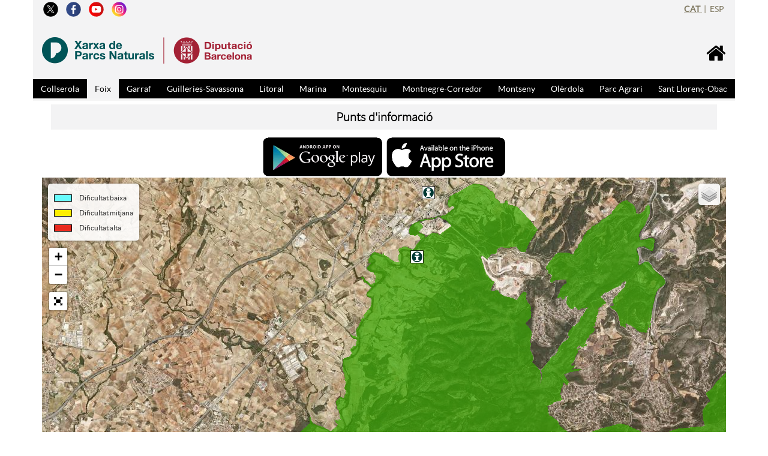

--- FILE ---
content_type: text/html; charset=UTF-8
request_url: https://view.gooltracking.com/dibaparcs/pages/filter/puntos-de-informacion-1
body_size: 7393
content:
<!DOCTYPE html><html>
<head>
    <meta charset="UTF-8">
    <title>Punts d'informació</title>
    <!-- Meta -->
    <meta content='width=device-width, initial-scale=1' name='viewport'/>
    <meta name="description" content="">
    <!-- Analytics -->
        <meta name="google-site-verification" content="eMMO_UMLIrFyD0LPZL5__ck81D7FQr0tTzbrEExOGlE">
    <!-- Google Tag Manager -->
<script>(function(w,d,s,l,i){w[l]=w[l]||[];w[l].push({'gtm.start':
new Date().getTime(),event:'gtm.js'});var f=d.getElementsByTagName(s)[0],
j=d.createElement(s),dl=l!='dataLayer'?'&l='+l:'';j.async=true;j.src=
'https://www.googletagmanager.com/gtm.js?id='+i+dl;f.parentNode.insertBefore(j,f);
})(window,document,'script','dataLayer','GTM-PQJR3N3');</script>
<!-- End Google Tag Manager -->    
    <!-- CSS -->
    <link href='https://view.gooltracking.com/dibaparcs/assets/css/../js/toastr/toastr.min.css'  rel='stylesheet' type='text/css' media='screen' />
<link href='https://view.gooltracking.com/dibaparcs/assets/css/general.css'  rel='stylesheet' type='text/css' media='screen' />
<link href='https://view.gooltracking.com/dibaparcs/assets/css/config.css'  rel='stylesheet' type='text/css' media='screen' />
<link href='https://view.gooltracking.com/dibaparcs/assets/css/bootstrap.min.css'  rel='stylesheet' type='text/css' media='screen' />
<link href='https://view.gooltracking.com/dibaparcs/assets/css/bootstrap-select.min.css'  rel='stylesheet' type='text/css' media='screen' />
<link href='https://view.gooltracking.com/dibaparcs/assets/css/../fonts/fontawesome/css/font-awesome.min.css'  rel='stylesheet' type='text/css' media='screen' />
<link href='https://view.gooltracking.com/dibaparcs/assets/css/../js/leaflet/leaflet/leaflet.css'  rel='stylesheet' type='text/css' media='screen' />
<link href='https://view.gooltracking.com/dibaparcs/assets/css/../js/leaflet/leaflet.elevation/dist/leaflet.elevation-0.0.4.css'  rel='stylesheet' type='text/css' media='screen' />
<link href='https://view.gooltracking.com/dibaparcs/assets/css/../js/leaflet/loadspin/L.Control.LoadSpin.css'  rel='stylesheet' type='text/css' media='screen' />
<link href='https://view.gooltracking.com/dibaparcs/assets/css/leaflet/Control.FullScreen.css'  rel='stylesheet' type='text/css' media='screen' />
<link href='https://view.gooltracking.com/dibaparcs/assets/css/../js/leaflet/L.Control.ZoomBox.css'  rel='stylesheet' type='text/css' media='screen' />
<link href='https://view.gooltracking.com/dibaparcs/assets/css/../js/leaflet/leaflet-panel-layers-master/src/leaflet-panel-layers.css'  rel='stylesheet' type='text/css' media='screen' />
<link href='https://view.gooltracking.com/dibaparcs/assets/css/../js/leaflet/Leaflet.markercluster-1.3.0/dist/MarkerCluster.css'  rel='stylesheet' type='text/css' media='screen' />
<link href='https://view.gooltracking.com/dibaparcs/assets/css/../js/leaflet/Leaflet.markercluster-1.3.0/dist/MarkerCluster.Default.css'  rel='stylesheet' type='text/css' media='screen' />
<link href='https://view.gooltracking.com/dibaparcs/assets/css/jquery_loading-overlay.css'  rel='stylesheet' type='text/css' media='screen' />
<link href='https://view.gooltracking.com/dibaparcs/assets/css/gooltracking.list.viewer.css'  rel='stylesheet' type='text/css' media='screen' />
<link href='https://view.gooltracking.com/dibaparcs/assets/css/gooltracking.list.viewer.card.css'  rel='stylesheet' type='text/css' media='screen' />
<link href='https://view.gooltracking.com/dibaparcs/assets/css/gooltracking.list.map.css'  rel='stylesheet' type='text/css' media='screen' />

    <!-- Dynamic CSS style (configurable) -->
    <style>
        .map_container
{
    background-color: #FFFFFF;
}
.cabecera a
{
    color: #000000;
}
.cabecera a:
hover
{
    color: #000000;
}
.text_descripciones
{
    color: #7b7070;
}
#footer
{
    background-color: #F3F3F4;
}
.infobar .btn-up .glyphicon {
    color: #000000;
}
ul.element_tabs_header .element_tab
{
    background-color: #797500;
    color: #FFFFFF;
}
ul.element_tabs_header .element_tab:hover, ul.element_tabs_header .selected
{
    background: #000000;
    color: #FFFFFF;
}
#topBar
{
    background-color: #F3F3F4;
    border-top: 1px solid #F3F3F4;
    color: #000000;
}
#topNav
{
    background-color: #000000;
}
#topNav ul {
    text-align: center;
}
#topNav ul.nav>li, #topNav ul.nav>li a, #topNav ul.nav>li>a.dropdown-toggle:after
{
    color: #FFFFFF;
}
#topNav ul.nav>li.active>a.dropdown-toggle:after, #topNav ul.nav>li:hover>a.dropdown-toggle:after {
    color: #000000;
}
#topNav ul.nav>li.hover-background:hover>a {
    background-color: #F3F3F4;
    color: #000000;
}
#topNav ul.nav>li.hover-underline:hover>a {
    text-decoration: underline;
}
#topNav ul.nav>li.active>a, #topNav ul.nav>li.active:hover>a
{
    background-color: #F3F3F4;
    color: #000000;
}
#topNav ul.nav>li.active-simple>a, #topNav ul.nav>li.active-simple:hover>a
{
    text-decoration: underline;
}
#topNav ul.dropdown-menu
{
    background-color: #FFFFFF;
}
#topNav ul.dropdown-menu>li a
{
    background-color: #FFFFFF;
    color: #000000;
}
#topNav ul.nav>li a {
    padding-top: 6px;
    padding-bottom: 6px;
    padding-left: 13px;
    padding-right: 13px;
    font-size: 14px;
}
.btn-primary {
    background-color: #797500;
    border-color: #797500;
    color: #FFFFFF;
}
.topNavExtra button.btn-mobile
{
    color: #FFFFFF;
}
.topNavExtra .btn-mobile .icon-bar
{
    background-color: #000000;
}
.lists_tab
{
    background-color: #FFFFFF;
}
.card, .list_item
{
    background-color: #F3F3F4;
}
.card h4, .list_item h4
{
    color: #797500;
    font-size: 18px;
    font-weight: normal;
}
.element_tab_list .btn-primary, .element_tab_list .more_button .btn
{
    background-color: #797500;
    border-color: #797500;
    color: #FFFFFF;
}
.element_tab_list .btn-primary:hover, .element_tab_list .more_button .btn:hover
{
    background-color: #000000;
    border-color: #000000;
    color: #FFFFFF;
}
.list_options .show_as a {
    color: #797500;
}
.header-single
{
    background-color: #FFFFFF;
}
.header-single .card.single
{
    background-color: #F3F3F4;
    /* border-bottom: 5px solid #000000; */
}
.header-single h2
{
    color: #000000;
    font-size: 20px;
}
.lists_tab, .lists_tab .card.single
{
    background-color: #FFFFFF;
}
.attachments_container
{
    background-color: #F3F3F4;
    color: #000000;
}
.attachments_container.box-white
{
    background-color: #FFFFFF;
    border-color: @color_dark !important;
    color: #333 ;
}
.attachments_container h4
{
    color: #000000;
    font-size: 18px;
}
.attachments_container.box-white h4
{
    color: #797500;
    font-size: 18px;
}
.attachments_container a
{
    color: #000000;
}
.attachments_container.box-white a
{
    color: #000000;
}
.attachments_container table
{
    color: #333;
}
.gooltracking_map_popup
{
    border-color: #F3F3F4;
    color: #F3F3F4;
}
.gooltracking_map_popup .glyphicon
{
    color: #F3F3F4;
}
.gooltracking_map_popup a
{
    color: #F3F3F4;
}
.gooltracking_map_popup h4
{
    color: #797500;
    font-size: 18px;
}
.listviewer-theme.leaflet-control.elevation .background
{
    background-color: rgba(255,255,255,.2);
}
.listviewer-theme.leaflet-control.elevation .area {
    fill: #C0BA03;
}
.listviewer-theme.leaflet-control.elevation .height-focus {
    stroke: #C0BA03;
    fill: #C0BA03;
}

/**
 * Hover effecte
 *
 */
.card.hover1:hover h2, .list_item.hover1:hover h2
{
    color: #000;
}
.card.hover1:hover .btn, .list_item.hover1:hover .btn
{
    background-color: #000000;
}
.card.hover1:hover .btn span, .list_item.hover1:hover.btn span
{
    opacity: 0.5;
}
.card.hover2:hover, .list_item.hover2:hover
{
    background-color: #fff;
    box-shadow: 0 0 5px rgba(0,0,0,0.3);
}
.card.hover2:hover .card_image, .list_item.hover2:hover .card_image
{
    transform: scale(1.1);
    webkit-transform: scale(1.1);
}
.card.hover2:hover .btn, .list_item.hover2:hover .btn
{
    background-color: #000000;
    color: #FFFFFF;
}
.card.hover2:hover .btn span, .list_item.hover2:hover .btn span
{
/*
    margin-left: -3px;
    margin-right: 3px;
    opacity: 0.5;
    transform: rotate(90deg) scale(1.5);
*/
    color: #FFFFFF;
}
.card.hover3:hover, .list_item.hover3:hover
{
    background-color: #fff;
    box-shadow: 0 0 5px rgba(0,0,0,0.3);
}
.card.hover3 .btn, .list_item.hover3 .btn
{
    height: 40px;
}
.card.hover3:hover .btn, .list_item.hover3:hover .btn
{
    background-color: #000000;
    height: 60px;
}
.card.hover3:hover .btn span, .list_item.hover3:hover .btn span
{
    opacity: 0;
}
.card.hover3:hover .btn span, .list_item.hover3:hover .btn span
{
    opacity: 0;
}
.card.hover4:hover, .list_item.hover4:hover
{
    background-color: #fff;
}
.card.hover4:hover .card_image, .list_item.hover4:hover .card_image
{
    transform: scale(1.1);
    webkit-transform: scale(1.1);
}
.card.hover4:hover .btn, .list_item.hover4:hover .btn
{
    background-color: #000000;
}
.card.hover4:hover .btn span, .list_item.hover4:hover .btn span
{
    opacity: 0.5;
    transform: rotate(90deg);
}
.infobar, .infobar a {
    background-color: #F3F3F4;
    color: #7d765e;
}
.infobar a.current {
    font-weight: bold;
}
.logobar .logo {
   float: left;
}
.logobar a.home-button {
    display: inline;
    float: right;
    color: #000000;
}
.share_button .dropdown {
    background-color: #F3F3F4;
}
a.export_modal_link, a.export_link, a.print_link {
    color: #000000;
    cursor: pointer;
}
.gooltracking_map_popup .arrow-right {
    color: #000000;
}
.infobar a.logolink {
    background-image: url(https://view.gooltracking.com/dibaparcs/assets/images/powered_by_sitep.png);
}    </style>

    <!-- HTML5 shim and Respond.js for IE8 support of HTML5 elements and media queries -->
    <!-- WARNING: Respond.js doesn't work if you view the page via file:// -->
    <!--[if lt IE 9]>
      <script src="https://oss.maxcdn.com/html5shiv/3.7.2/html5shiv.min.js"></script>
      <script src="https://oss.maxcdn.com/respond/1.4.2/respond.min.js"></script>
    <![endif]-->
    <!-- Javascript -->
    <script type="text/javascript">
        window.__base_url = "https://view.gooltracking.com/dibaparcs/";
    </script>
    <!--<script type="text/javascript" src="https://maps.google.com/maps/api/js?v=3&sensor=false"></script>-->
    <script src="https://maps.googleapis.com/maps/api/js?key=AIzaSyDNPF_awpsMGMjGTZ1h9_i4HVqV6wEbr4E"></script>
    <script type="text/javascript" src="https://view.gooltracking.com/dibaparcs/assets/scripts.min.js"></script><script type='text/javascript' src='https://view.gooltracking.com/dibaparcs/assets/js/language/main.ca_ES.js'></script>
</head>
<body class=''>
    <!-- Google Tag Manager (noscript) -->
<noscript><iframe src="https://www.googletagmanager.com/ns.html?id=GTM-PQJR3N3"
height="0" width="0" style="display:none;visibility:hidden"></iframe></noscript>
<!-- End Google Tag Manager (noscript) -->
    <script type="text/javascript">
    </script>    <div id='gooltracking_list_viewer_canvas'><div class='container'>
    <div class="header row">
        <div id="header">
            <header id="topBar">
                <div class="infobar">
                                        <div class="pull-left col-md-6 col-sm-6">
                        <div class='social_buttons'>
<a target='_blank' href='https://twitter.com/xarxadeparcs'> <i class='fa custom-icon ' style='background-image: url(https://view.gooltracking.com/dibaparcs/assets/images/icona_x_50x50.svg);''></i> </a><a target='_blank' href='https://www.facebook.com/xarxadeparcsn'> <i class='fa custom-icon ' style='background-image: url(https://view.gooltracking.com/dibaparcs/assets/images/logo-facebook-bola.svg);''></i> </a><a target='_blank' href='https://www.youtube.com/user/xarxadeparcs'> <i class='fa custom-icon ' style='background-image: url(https://view.gooltracking.com/dibaparcs/assets/images/logo-youtube-bola.svg);''></i> </a><a target='_blank' href='https://www.instagram.com/xarxadeparcs/'> <i class='fa custom-icon ' style='background-image: url(https://view.gooltracking.com/dibaparcs/assets/images/logo-instagram-bola.svg);''></i> </a></div>
                    </div>
                                        <div class="pull-right col-md-6 col-sm-6">
                        <div class="languages pull-right">
<a class='current' title='Català'> cat </a><span> | </span><a href='?&lang=es_ES' title='Español'> esp </a></div>                    </div>
                    <div class="clearfix"></div>
                </div>
                <div class="logobar">
                    <a href="https://view.gooltracking.com/dibaparcs/" class="home-button" style="margin-top: 28px">
                                                <i class="fa fa-home"></i>
                                            </a>

                                        <a href="https://parcs.diba.cat/web/itineraris" class="logo">
                        <img id='imgLogo' src="https://itineraris-senyalitzats.diba.cat/dibaparcs/assets/images/logo95x350-cabecera.png"/>
                    </a>
                    
                    <!--<div class="pull-right mt-80 mr15">-->
                    <div class="topNavExtra pull-right" style="margin-top: 28px">
                        <button data-target=".nav-main-collapse" data-toggle="collapse" class="navbar-toggle btn btn-mobile">
                            <span class="icon-bar"></span>
                            <span class="icon-bar"></span>
                            <span class="icon-bar"></span>
                        </button>
                    </div>
                        <!--<div class="clearfix"></div>-->
                    <!--</div>-->
                    <div class="clearfix"></div>
                </div>
            </header>
            <header id="topNav">
                <div class="bree container container-topNav">
    <div class="row navbar-collapse nav-main-collapse collapse">
        <nav class="nav-main">
            <ul class="nav nav-pills nav-main" id="topMain">
            <li class='filter_option '>
    <a href="#" class="" style="">Collserola</a>
    <ul class="dropdown-menu">
        <li class=" " style="">
        <a href='https://view.gooltracking.com/dibaparcs/pages/filter/itineraris' >Itineraris</a>
</li><li class=" " style="">
        <a href='https://view.gooltracking.com/dibaparcs/pages/filter/elements-d-interes' >Elements d'interès</a>
</li><li class=" " style="">
        <a href='http://www.parcnaturalcollserola.cat/pages/avisos' target="_blank">Avisos actius</a>
</li><li class=" " style="">
        <a href='https://view.gooltracking.com/dibaparcs/pages/filter/punts-d-informacio' >Punts d'informació</a>
</li><li class=" " style="">
        <a href='http://www.parcnaturalcollserola.cat/pages/el-centre-d-informacio-del-parc' target="_blank">Contacte</a>
</li>    </ul>
</li><li class='filter_option active'>
    <a href="#" class="" style="">Foix</a>
    <ul class="dropdown-menu">
        <li class="hover-background " style="">
        <a href='https://view.gooltracking.com/dibaparcs/pages/filter/itineraris-1' >Itineraris</a>
</li><li class="hover-background " style="">
        <a href='https://view.gooltracking.com/dibaparcs/pages/filter/elements-d-interes-1' >Elements d'interès</a>
</li><li class="hover-background " style="">
        <a href='http://parcs.diba.cat/web/foix/avisos-i-alertes' target="_blank">Avisos actius</a>
</li><li class="hover-background " style="">
        <a href='https://view.gooltracking.com/dibaparcs/pages/filter/punts-d-informacio-1' >Punts d'informació</a>
</li><li class="hover-background " style="">
        <a href='http://parcs.diba.cat/web/foix/oficina-del-parc' target="_blank">Contacte</a>
</li>    </ul>
</li><li class='filter_option '>
    <a href="#" class="" style="">Garraf</a>
    <ul class="dropdown-menu">
        <li class="hover-background active" style="">
        <a href='https://view.gooltracking.com/dibaparcs/pages/filter/itineraris-2' >Itineraris</a>
</li><li class="hover-background active" style="">
        <a href='https://view.gooltracking.com/dibaparcs/pages/filter/elements-d-interes-2' >Elements d'interès</a>
</li><li class="hover-background active" style="">
        <a href='http://parcs.diba.cat/web/garraf/avisos-i-alertes' target="_blank">Avisos actius</a>
</li><li class="hover-background active" style="">
        <a href='https://view.gooltracking.com/dibaparcs/pages/filter/punts-d-informacio-2' >Punts d'informació</a>
</li><li class="hover-background active" style="">
        <a href='http://parcs.diba.cat/web/garraf/oficina-del-parc' target="_blank">Contacte</a>
</li>    </ul>
</li><li class='filter_option '>
    <a href="#" class="" style="">Guilleries-Savassona</a>
    <ul class="dropdown-menu">
        <li class="hover-background " style="">
        <a href='https://view.gooltracking.com/dibaparcs/pages/filter/itineraris-3' >Itineraris</a>
</li><li class="hover-background " style="">
        <a href='https://view.gooltracking.com/dibaparcs/pages/filter/elements-d-interes-3' >Elements d'interès</a>
</li><li class="hover-background " style="">
        <a href='http://parcs.diba.cat/web/guilleries' target="_blank">Avisos actius</a>
</li><li class="hover-background " style="">
        <a href='https://view.gooltracking.com/dibaparcs/pages/filter/punts-d-informacio-3' >Punts d'informació</a>
</li><li class="hover-background " style="">
        <a href='http://parcs.diba.cat/web/guilleries/oficina-del-parc' target="_blank">Contacte</a>
</li>    </ul>
</li><li class='filter_option '>
    <a href="#" class="" style="">Litoral</a>
    <ul class="dropdown-menu">
        <li class="hover-background " style="">
        <a href='https://view.gooltracking.com/dibaparcs/pages/filter/itineraris-4' >Itineraris</a>
</li><li class="hover-background " style="">
        <a href='https://view.gooltracking.com/dibaparcs/pages/filter/elements-d-interes-4' >Elements d'interès</a>
</li><li class="hover-background " style="">
        <a href='http://parcs.diba.cat/web/litoral' target="_blank">Avisos actius</a>
</li><li class="hover-background " style="">
        <a href='https://view.gooltracking.com/dibaparcs/pages/filter/punts-d-informacio-4' >Punts d'informació</a>
</li><li class="hover-background " style="">
        <a href='http://parcs.diba.cat/web/litoral/oficina-del-parc' target="_blank">Contacte</a>
</li>    </ul>
</li><li class='filter_option '>
    <a href="#" class="" style="">Marina</a>
    <ul class="dropdown-menu">
        <li class="hover-background " style="">
        <a href='https://view.gooltracking.com/dibaparcs/pages/filter/itineraris-5' >Itineraris</a>
</li><li class="hover-background " style="">
        <a href='https://view.gooltracking.com/dibaparcs/pages/filter/elements-d-interes-5' >Elements d'interès</a>
</li><li class="hover-background " style="">
        <a href='http://parcs.diba.cat/web/marina/avisos-i-alertes' target="_blank">Avisos actius</a>
</li><li class="hover-background " style="">
        <a href='https://view.gooltracking.com/dibaparcs/pages/filter/punts-d-informacio-5' >Punts d'informació</a>
</li><li class="hover-background " style="">
        <a href='http://parcs.diba.cat/web/marina/oficina-del-parc' target="_blank">Contacte</a>
</li>    </ul>
</li><li class='filter_option '>
    <a href="#" class="" style="">Montesquiu</a>
    <ul class="dropdown-menu">
        <li class="hover-background " style="">
        <a href='https://view.gooltracking.com/dibaparcs/pages/filter/itineraris-6' >Itineraris</a>
</li><li class="hover-background " style="">
        <a href='https://view.gooltracking.com/dibaparcs/pages/filter/elements-d-interes-6' >Elements d'interès</a>
</li><li class="hover-background " style="">
        <a href='http://parcs.diba.cat/web/montesquiu/avisos-i-alertes' target="_blank">Avisos actius</a>
</li><li class="hover-background " style="">
        <a href='https://view.gooltracking.com/dibaparcs/pages/filter/punts-d-informacio-6' >Punts d'informació</a>
</li><li class="hover-background " style="">
        <a href='http://parcs.diba.cat/web/montesquiu/oficina-del-parc' target="_blank">Contacte</a>
</li>    </ul>
</li><li class='filter_option '>
    <a href="#" class="" style="">Montnegre-Corredor</a>
    <ul class="dropdown-menu">
        <li class="hover-background " style="">
        <a href='https://view.gooltracking.com/dibaparcs/pages/filter/itineraris-7' >Itineraris</a>
</li><li class="hover-background " style="">
        <a href='https://view.gooltracking.com/dibaparcs/pages/filter/elements-d-interes-7' >Elements d'interès</a>
</li><li class="hover-background " style="">
        <a href='http://parcs.diba.cat/web/montnegre/avisos-i-alertes' target="_blank">Avisos actius</a>
</li><li class="hover-background " style="">
        <a href='https://view.gooltracking.com/dibaparcs/pages/filter/punts-d-informacio-7' >Punts d'informació</a>
</li><li class="hover-background " style="">
        <a href='http://parcs.diba.cat/web/montnegre/oficina-del-parc' target="_blank">Contacte</a>
</li>    </ul>
</li><li class='filter_option '>
    <a href="#" class="" style="">Montseny</a>
    <ul class="dropdown-menu">
        <li class="hover-background " style="">
        <a href='https://view.gooltracking.com/dibaparcs/pages/filter/itineraris-8' >Itineraris</a>
</li><li class="hover-background " style="">
        <a href='https://view.gooltracking.com/dibaparcs/pages/filter/elements-d-interes-8' >Elements d'interès</a>
</li><li class="hover-background " style="">
        <a href='http://parcs.diba.cat/web/montseny/avisos-i-alertes' target="_blank">Avisos actius</a>
</li><li class="hover-background " style="">
        <a href='https://view.gooltracking.com/dibaparcs/pages/filter/punts-d-informacio-8' >Punts d'informació</a>
</li><li class="hover-background " style="">
        <a href='http://parcs.diba.cat/web/montseny/oficina-del-parc' target="_blank">Contacte</a>
</li>    </ul>
</li><li class='filter_option '>
    <a href="#" class="" style="">Olèrdola</a>
    <ul class="dropdown-menu">
        <li class="hover-background " style="">
        <a href='https://view.gooltracking.com/dibaparcs/pages/filter/itineraris-9' >Itineraris</a>
</li><li class="hover-background " style="">
        <a href='https://view.gooltracking.com/dibaparcs/pages/filter/elements-d-interes-9' >Elements d'interès</a>
</li><li class="hover-background " style="">
        <a href='http://parcs.diba.cat/web/olerdola/avisos-i-alertes' target="_blank">Avisos actius</a>
</li><li class="hover-background " style="">
        <a href='https://view.gooltracking.com/dibaparcs/pages/filter/punts-d-informacio-9' >Punts d'informació</a>
</li><li class="hover-background " style="">
        <a href='http://parcs.diba.cat/web/olerdola/oficina-del-parc' target="_blank">Contacte</a>
</li>    </ul>
</li><li class='filter_option '>
    <a href="#" class="" style="">Parc Agrari</a>
    <ul class="dropdown-menu">
        <li class="hover-background " style="">
        <a href='https://view.gooltracking.com/dibaparcs/pages/filter/itineraris-10' >Itineraris</a>
</li><li class="hover-background " style="">
        <a href='https://view.gooltracking.com/dibaparcs/pages/filter/elements-d-interes-10' >Elements d'interès</a>
</li><li class="hover-background " style="">
        <a href='http://parcs.diba.cat/web/baixllobregat/avisos-i-alertes' target="_blank">Avisos actius</a>
</li><li class="hover-background " style="">
        <a href='https://view.gooltracking.com/dibaparcs/pages/filter/punts-d-informacio-10' >Punts d'informació</a>
</li><li class="hover-background " style="">
        <a href='http://parcs.diba.cat/web/baixllobregat/oficina-del-parc' target="_blank">Contacte</a>
</li>    </ul>
</li><li class='filter_option '>
    <a href="#" class="" style="">Sant Llorenç-Obac</a>
    <ul class="dropdown-menu">
        <li class="hover-background " style="">
        <a href='https://view.gooltracking.com/dibaparcs/pages/filter/itineraris-11' >Itineraris</a>
</li><li class="hover-background " style="">
        <a href='https://view.gooltracking.com/dibaparcs/pages/filter/elements-d-interes-11' >Elements d'interès</a>
</li><li class="hover-background " style="">
        <a href='http://parcs.diba.cat/web/santllorenc/avisos-i-alertes' target="_blank">Avisos actius</a>
</li><li class="hover-background " style="">
        <a href='https://view.gooltracking.com/dibaparcs/pages/filter/punts-d-informacio-11' >Punts d'informació</a>
</li><li class="hover-background " style="">
        <a href='http://parcs.diba.cat/web/santllorenc/oficina-del-parc' target="_blank">Contacte</a>
</li>    </ul>
</li>            </ul>
        </nav>
    </div>
</div>            </header>
        </div>
    </div>
    <div class="clearfix"></div>
</div>
<div class="container">
    <div id='gooltracking_list_viewer_canvas'>
        <div id='tabs_container'>
    <div class="header-single row">
        <table class='card single'>
            <tr>
                <td>
                    <h2 class="lightFont">
                        Punts d'informació                    </h2>
                </td>
            </tr>
        </table>
    </div>
            <div class="title_banner">
            <div align="center">
    <a href="https://play.google.com/store/apps/details?id=cat.diba.parcs.Itineraris" target="_blank">
    <img src="/dibaparcs/assets/images/google_play.png" style="max-height: 70px;"></a>
    <a href="https://itunes.apple.com/es/app/itineraris-parcs/id1169414426?l=en&amp;mt=8" target="_blank">
		<img src="/dibaparcs/assets/images/apple_store.png" style="max-height: 70px;"></a>
</div>        </div>
            <div class="map_container">
        <div id='map_loading_overlay'>
    <div class="spinner">
        <div class="rect1"></div>
        <div class="rect2"></div>
        <div class="rect3"></div>
        <div class="rect4"></div>
        <div class="rect5"></div>
    </div>
</div>
<div id='map'></div>
<div id='map_polyline_profile'></div>
<div id="gooltracking_map_popup">
    <div class="gooltracking_map_popup_title">
        <div class="gooltracking_map_popup_title_left">
            <h4></h4>
        </div>
        <div class="gooltracking_map_popup_title_right">
            <a title="">
                <div class="glyphicon glyphicon-chevron-right arrow-right"></div>
            </a>
        </div>
        <div class="clearfix"></div>
    </div>
    <img src="" class="image">
    <div class="clearfix"></div>
    <div class="icons">
        <div class="glyphicon glyphicon-link"></div>
        <div class="glyphicon glyphicon-camera"></div>
        <div class="glyphicon glyphicon-film"></div>
        <div class="glyphicon glyphicon-file"></div>
    </div>
    <div class="clearfix"></div>
</div>
<div id="gooltracking_map_legend">
    <div class="legend_container">
                <div class="legend_block">
            <span class="legend_color" style="background-color: #68FBFC;"></span>
            <span class="legend_value">Dificultat baixa</span>
        </div>
                <div class="legend_block">
            <span class="legend_color" style="background-color: #FEEE00;"></span>
            <span class="legend_value">Dificultat mitjana</span>
        </div>
                <div class="legend_block">
            <span class="legend_color" style="background-color: #E82A1F;"></span>
            <span class="legend_value">Dificultat alta</span>
        </div>
            </div>
</div>
<script type='text/javascript'>
    window.map_config = {
        default_base_layer: 1,
        profile_chart_min_y: 0,
        base_layers: {"baselayers_map":{"active":true},"baselayers_satellite":{"active":true,"layer":{"type":"tileLayer.wms","args":["https:\/\/geoserveis.icgc.cat\/servei\/catalunya\/orto-territorial\/wms",{"layers":"ortofoto_color_vigent","format":"image\/jpeg","transparent":false,"continuousWorld":true}]}},"baselayers_terrain":{"active":false},"baselayers_topographic":{"active":true}},
        forced_legend: {"points":["62418","62437"],"routes":[]}    };
</script>
<script type='text/javascript'>
    window.map_overlays = [
        {
            name: "Límits dels parcs",
            layer: L.tileLayer.wms('https:\/\/sitmun.diba.cat\/wms\/servlet\/XPE50?',
            {
                layers: 'XPE50_111A',
                opacity: 0.7,
                format: 'image/png',
                transparent: true,
                continuousWorld : true,
                bounds: null,
                zoomOffset: 0            }),
            active: true        }
        ,        {
            name: "Límit província Barcelona",
            layer: L.tileLayer.wms('https:\/\/sitmun.diba.cat\/wms\/servlet\/DTE50?',
            {
                layers: 'DTE50_PROV08',
                opacity: 0.8,
                format: 'image/png',
                transparent: true,
                continuousWorld : true,
                bounds: null,
                zoomOffset: 0            }),
            active: true        }
        ,        {
            name: "Topogràfic ICGC",
            layer: L.tileLayer('https://tilemaps.icgc.cat/mapfactory/wmts/topo_suau/CAT3857/{z}/{x}/{y}.png',
            {
                layers: '',
                opacity: 0.8,
                format: 'image/png',
                transparent: true,
                continuousWorld : true,
                bounds: null,
                zoomOffset: 0            }),
            active: false        }
            ];
</script>
<div class="clearfix"></div>    </div>
    <div class='lists_tab row'>
        <div>
    <ul class='element_tabs_content mt20'>
    <li class='element_tab_list' data-model="point" data-show-as="" data-filter-id="9675">
    <div class='col-md-12 list_options'>
        <div class="col-xs-12 col-sm-9 col-md-3 pull-left">
        <div class="form-group input-group">
            <span class="input-group-addon"><i class="fa fa-search"></i></span>
            <input type="search" placeholder="Cerca" class="search form-control">
        </div>
    </div>
                <div class="col-xs-12 col-sm-12 col-md-3 pull-left">
        <div class="form-group input-group">
            <span class="input-group-addon"><i class="fa fa-tags"></i></span>
            <select class="type form-control">
                <option value="0" selected>Totes les tipologies</option>
            </select>
        </div>
    </div>
        <div class="col-xs-12 col-sm-12 col-md-4 pull-right text-right">
        <!--<div class="col-xs-12 col-sm-2 col-md-1 show_as pull-right text-right">-->
        <div class="col-xs-4 show_as pull-right">
            <a href="#" class="show_as" data-show-as="list" title="Vista llista"><i class="fa fa-list"></i></a>
            <a href="#" class="show_as" data-show-as="grid" title="Vista mosaic"><i class="fa fa-th"></i></a>
        </div>
    <!--</div>-->
                <div class="col-xs-8 form-group input-group pull-right">
            <span class="input-group-addon"><i class="fa fa-sort"></i></span>
            <select name="sorting_select" class="sorting form-control">
                <option value="alphabetical" selected>Ordre alfabètic</option>
                            </select>
        </div>
        </div>
    <div class="clearfix"></div>
</div>    <div class="element_tab_list_content">
        <ul class='cardlist clearfix col-md-12'>
    </ul>    </div>
</li></ul></div>
<div class="clearfix"></div>    </div>
    <div class='extra_tab'>
    </div>
</div>    </div>
    <div id='footer' class="row">
                <a href="https://parcs.diba.cat/web/itineraris" class="logo">
            <img id='imgLogo' src="https://itineraris-senyalitzats.diba.cat/dibaparcs/assets/images/logo95x350-cabecera.png" />
        </a>
            </div>
    <div class="infobar row">
        <div class="footer_html text-center">
            <div><a href='https://twitter.com/xarxadeparcs' target='_blank'><img style='width: 25px; margin: 5px;' src='https://view.gooltracking.com/dibaparcs/assets/images/icona_x_50x50.svg'></a> <a href='https://www.facebook.com/xarxadeparcsn' target='_blank'><img style='width: 25px; margin: 5px;' src='https://view.gooltracking.com/dibaparcs/assets/images/logo-facebook-bola.svg'></a> <a href='https://www.youtube.com/user/xarxadeparcs' target='_blank'><img style='width: 25px; margin: 5px;' src='https://view.gooltracking.com/dibaparcs/assets/images/logo-youtube-bola.svg'></a> <a href='https://www.instagram.com/xarxadeparcs/' target='_blank'><img style='width: 25px; margin: 5px;' src='https://view.gooltracking.com/dibaparcs/assets/images/logo-instagram-bola.svg'></a> <p>&copy; Diputació de Barcelona. Tots els drets reservats.</p><p><a target='_blank' href='https://parcs.diba.cat/avislegal'>Avís legal</a> | <a target='_blank' href='https://parcs.diba.cat/'>Contacte</a></p></div>        </div>
                <div class="footer_credits text-center">
            <a class='logolink' href='http://web.gooltracking.com' target='_blank'></a>
        </div>
        <div class="clearfix"></div>
        <a href='#top' class="pull-right border btn-up">
            <span class="glyphicon glyphicon-circle-arrow-up"></span>
        </a>
    </div>
</div></div>
<script type='text/javascript'>
            var mapPolylinesHighlightColor = "#FF044F";
                var mapPolylinesMarkersConfig = {"show":"swap_original","show_start":true,"show_end":true};
        </script><script type='text/javascript'>
    </script><script type='text/javascript'>
// IIFE - Immediately Invoked Function Expression
(function(init) {
    init(window.jQuery, window, document);
}(function($, window, document) {
    var main_activity = new gooltracking.list.viewer.activity;
    var filter_id = 9675;
    var no_cache = window.no_cache = false;
    var _initial_bounds = {"southwest":{"lat":"41.2270000","lng":"1.5840000"},"northeast":{"lat":"42.1440000","lng":"2.6850000"}};
    main_activity.set_main_process(
        function()
        {
            var context = this;
            this.set_canvas( $("#gooltracking_list_viewer_canvas") );
            this.initialize_viewer({
                    initial_bounds: _initial_bounds
                },
                function callback()
                {
                    var filter_data = {
                            filter_id: filter_id
                        };
                    context.display_by_filter_id( filter_data,
                        function(_context, geojson){
                            _context.map.focus_layer_on_position( 0, 14 );

                            // Change profile when selecting another polyline
                            _context.map.register_callback('on_feature_selected',
                                function(feature, layer){
                                    if( feature.geometry.type == 'LineString' )
                                    {
                                        _context.make_profile_from_geometry( feature.geometry );
                                    }
                                });

                            // Set the event after the map has loaded once the geojson data
                            _context.viewer.register_callback('on_list_options_change',
                                function(){
                                    // first clean the map features and map class saved layers
                                    _context.map.clear_all_layers();
                                    _context.populate_map( filter_data, null );
                                });
                        } );

                    gooltracking.statistics.ga_event('menu_option_selected', "Punts d'informaci\u00f3");
                }
            );
            return true;
        }
    );

    $(function() {
        main_activity.start();
    });
}));
// The global jQuery object is passed as a parameter
</script></body>
</html>

--- FILE ---
content_type: text/html; charset=UTF-8
request_url: https://view.gooltracking.com/dibaparcs/xml/classification
body_size: 485
content:
<?xml version="1.0" encoding="UTF-8"?>
<classification>
	<punts>
	<tab name="Principal">
		<ids>
		<id name="Informacio">1013</id>
		<id name="Patrimoni arquitectonic i natural">1014</id>
		<id name="Monument d'interes">1015</id>
		<id name="Arbre monumental">1016</id>
		<id name="Escola de natura">1017</id>
		<id name="Vista panoramica">1018</id>
		<id name="Panta, riu, aigua">1019</id>
		<id name="Pou de glac">1020</id>
		<id name="Serveis (WC)">1021</id>
		<id name="Font">1022</id>
		<id name="Bar-cafeteria">1023</id>
		<id name="Restaurant">1024</id>
		<id name="Area de picnic">1025</id>
		<id name="Allotjament">1026</id>
		<id name="Area acampada (camping)">1027</id>
		<id name="Aparcament">1028</id>
		<id name="Transport public">1029</id>
		<id name="Accessibilitat (mobilitat reduida)">1030</id>
		<id name="Accessibilitat (visita reduida)">1031</id>
		<id name="Avenc">1032</id>
		<id name="Cova">1033</id>
		<id name="Dolmen">1034</id>
		<id name="Masia">1035</id>
		<id name="Pedrera">1036</id>
		<id name="Capella">1037</id>
		<id name="Jaciment">51497</id>
		<id name="Barraca">51592</id>
		<id name="Castell">51591</id>
		<id name="Inici itinerari">51978</id>
		<id name="Final itinerari">51979</id>
		<id name="Venda al mercat">52328</id>
		<id name="Venda al mercat de pages">52392</id>
		<id name="Cistella a casa">52331</id>
		<id name="Agrobotiga">52330</id>
		<id name="Venda a explotacio">52329</id>
		<id name="Bus">62418</id>
		</ids>
	</tab>
	</punts>
</classification>


--- FILE ---
content_type: text/html; charset=UTF-8
request_url: https://view.gooltracking.com/dibaparcs/geojson/filter_id
body_size: 543
content:
{"type":"FeatureCollection","features":[{"type":"Feature","geometry":{"type":"Point","coordinates":[1.6355,41.2645]},"properties":{"title":"Punt d'Informaci\u00f3 de Castellet","id":4782,"icon_url":"https:\/\/gooltracking.com\/\/imas\/CL42\/pictos\/1.png","categories":{"type":1013},"attachments":{"thumbnail":true,"image":true,"link":true},"image_url":"https:\/\/www.gooltracking.com\/users_files\/MINIS\/42a0d78512d9d4c9bc4c6d0a48834fb9_c74d97b01eae257e44aa9d5bade97baf.jpg","permalink":"https:\/\/view.gooltracking.com\/dibaparcs\/points\/view\/punt-d-informacio-de-castellet?ref=9675"}},{"type":"Feature","geometry":{"type":"Point","coordinates":[1.6613,41.3203]},"properties":{"title":"Punt d'Informaci\u00f3 Mol\u00ed del Foix. Centre d'Interpretaci\u00f3 Hist\u00f2ric i Cultural","id":4784,"icon_url":"https:\/\/gooltracking.com\/\/imas\/CL42\/pictos\/1.png","categories":{"type":1013},"attachments":{"thumbnail":true,"image":true,"link":true},"image_url":"https:\/\/www.gooltracking.com\/users_files\/MINIS\/0ee4011002c57191264cfd9951655287_c74d97b01eae257e44aa9d5bade97baf.jpg","permalink":"https:\/\/view.gooltracking.com\/dibaparcs\/points\/view\/punt-d-informacio-moli-del-foix-centre-d-interpretacio-historic-i-cultural?ref=9675"}},{"type":"Feature","geometry":{"type":"Point","coordinates":[1.658,41.3064]},"properties":{"title":"Punt d'Informaci\u00f3 del Castell de Penyafort","id":4783,"icon_url":"https:\/\/gooltracking.com\/\/imas\/CL42\/pictos\/1.png","categories":{"type":1013},"attachments":{"thumbnail":true,"image":true,"link":true,"video":true},"image_url":"https:\/\/www.gooltracking.com\/users_files\/MINIS\/d5c61807006453c1d3c8bb2209de1bf4_c74d97b01eae257e44aa9d5bade97baf.jpg","permalink":"https:\/\/view.gooltracking.com\/dibaparcs\/points\/view\/punt-d-informacio-del-castell-de-penyafort?ref=9675"}}],"route_next_page":false,"point_next_page":false,"categories":{"type":[{"id":1013,"title":"Informaci\u00f3","image_url":"https:\/\/www.gooltracking.com\/\/imas\/CL42\/pictos\/1.png","value":0}]},"_total_routes":0}

--- FILE ---
content_type: text/html; charset=UTF-8
request_url: https://view.gooltracking.com/dibaparcs/pages/list_get_more/9675/point
body_size: 658
content:
{"content":"<ul class='cardlist clearfix col-md-12'>\n    <li class='col-md-4 col-sm-6'>\n    <a class=\"card easing hover2\" href='https:\/\/view.gooltracking.com\/dibaparcs\/points\/view\/punt-d-informacio-de-castellet'>\n        <div class=\"wrap_image\">\n            <img class='card_image easing' src='https:\/\/www.gooltracking.com\/users_files\/MINIS\/42a0d78512d9d4c9bc4c6d0a48834fb9_c74d97b01eae257e44aa9d5bade97baf.jpg'>\n        <\/div>\n        <h4> Punt d'Informaci\u00f3 de Castellet <\/h4>\n        <p class='card_description'>\n                    <\/p>\n        <p class='card_footer'>\n            <div class='card_date'><\/div>\n            <div class='card_meta'><\/div>\n        <\/p>\n        <div class=\"btn btn-primary easing\">\n            <span class=\"glyphicon glyphicon-plus-sign easingMediumFast\"><\/span> Llegir m\u00e9s        <\/div>\n        <!-- Here might be other elements for other kinds of data -->\n    <\/a><!--close a card-->\n<\/li><li class='col-md-4 col-sm-6'>\n    <a class=\"card easing hover2\" href='https:\/\/view.gooltracking.com\/dibaparcs\/points\/view\/punt-d-informacio-del-castell-de-penyafort'>\n        <div class=\"wrap_image\">\n            <img class='card_image easing' src='https:\/\/www.gooltracking.com\/users_files\/MINIS\/d5c61807006453c1d3c8bb2209de1bf4_c74d97b01eae257e44aa9d5bade97baf.jpg'>\n        <\/div>\n        <h4> Punt d'Informaci\u00f3 del Castell de Penyafort <\/h4>\n        <p class='card_description'>\n                    <\/p>\n        <p class='card_footer'>\n            <div class='card_date'><\/div>\n            <div class='card_meta'><\/div>\n        <\/p>\n        <div class=\"btn btn-primary easing\">\n            <span class=\"glyphicon glyphicon-plus-sign easingMediumFast\"><\/span> Llegir m\u00e9s        <\/div>\n        <!-- Here might be other elements for other kinds of data -->\n    <\/a><!--close a card-->\n<\/li><li class='col-md-4 col-sm-6'>\n    <a class=\"card easing hover2\" href='https:\/\/view.gooltracking.com\/dibaparcs\/points\/view\/punt-d-informacio-moli-del-foix-centre-d-interpretacio-historic-i-cultural'>\n        <div class=\"wrap_image\">\n            <img class='card_image easing' src='https:\/\/www.gooltracking.com\/users_files\/MINIS\/0ee4011002c57191264cfd9951655287_c74d97b01eae257e44aa9d5bade97baf.jpg'>\n        <\/div>\n        <h4> Punt d'Informaci\u00f3 Mol\u00ed del Foix. Centre d'Interpretaci\u00f3 Hist\u00f2ric i Cultural <\/h4>\n        <p class='card_description'>\n                    <\/p>\n        <p class='card_footer'>\n            <div class='card_date'><\/div>\n            <div class='card_meta'><\/div>\n        <\/p>\n        <div class=\"btn btn-primary easing\">\n            <span class=\"glyphicon glyphicon-plus-sign easingMediumFast\"><\/span> Llegir m\u00e9s        <\/div>\n        <!-- Here might be other elements for other kinds of data -->\n    <\/a><!--close a card-->\n<\/li><\/ul>","type_list":[{"id":"1013","title":"Informaci\u00f3","image_url":"https:\/\/www.gooltracking.com\/\/imas\/CL42\/pictos\/1.png","value":"0"}],"count_total":3,"count_list":3}

--- FILE ---
content_type: text/css
request_url: https://view.gooltracking.com/dibaparcs/assets/css/general.css
body_size: 18486
content:
*{line-height: 136%; }
html{ width:100%; }
body{background: #fff; overflow-x:hidden; }

/* Vertical aling classes */
.vertical-align-wrap {
    position: absolute;
    width: 100%;
    height: 100%;
    display: table;
}

.vertical-align {
    display: table-cell;
}

.vertical-align--middle {
    vertical-align: middle;
}

.vertical-align--bottom {
    vertical-align: bottom;
}

/** Finally, after years, real vertical align */
.vertical-align-wrap-real {
    display: flex;
    align-items: center;
}

.general{height: auto; margin: 0 auto; }
.cabecera {background: #fff; height: auto; margin: 4px -17px 0 -17px }
#menu{ margin: 0 auto; height: 113px; overflow: visible; position: relative; }
.seccion { height:auto; background:#fff; }
.bree{font-family: 'Open Sans', sans-serif; }
.text_descripciones{font-size: 12px; }

.easing{
-webkit-transition: all 400ms cubic-bezier(0.250, 0.460, 0.450, 0.940);
   -moz-transition: all 400ms cubic-bezier(0.250, 0.460, 0.450, 0.940);
    -ms-transition: all 400ms cubic-bezier(0.250, 0.460, 0.450, 0.940);
     -o-transition: all 400ms cubic-bezier(0.250, 0.460, 0.450, 0.940);
        transition: all 400ms cubic-bezier(0.250, 0.460, 0.450, 0.940); /* easeOutQuad */

-webkit-transition-timing-function: cubic-bezier(0.250, 0.460, 0.450, 0.940);
   -moz-transition-timing-function: cubic-bezier(0.250, 0.460, 0.450, 0.940);
    -ms-transition-timing-function: cubic-bezier(0.250, 0.460, 0.450, 0.940);
     -o-transition-timing-function: cubic-bezier(0.250, 0.460, 0.450, 0.940);
        transition-timing-function: cubic-bezier(0.250, 0.460, 0.450, 0.940); /* easeOutQuad */
}
.easingMedium{
-webkit-transition: all 700ms cubic-bezier(0.000, 0.090, 0.000, 0.995);
   -moz-transition: all 700ms cubic-bezier(0.000, 0.090, 0.000, 0.995);
     -o-transition: all 700ms cubic-bezier(0.000, 0.090, 0.000, 0.995);
        transition: all 700ms cubic-bezier(0.000, 0.090, 0.000, 0.995); /* custom */

-webkit-transition-timing-function: cubic-bezier(0.000, 0.090, 0.000, 0.995);
   -moz-transition-timing-function: cubic-bezier(0.000, 0.090, 0.000, 0.995);
     -o-transition-timing-function: cubic-bezier(0.000, 0.090, 0.000, 0.995);
        transition-timing-function: cubic-bezier(0.000, 0.090, 0.000, 0.995); /* custom */
}
.easingMediumFast{
-webkit-transition: all 400ms cubic-bezier(0.000, 0.520, 0.000, 0.995);
   -moz-transition: all 400ms cubic-bezier(0.000, 0.520, 0.000, 0.995);
     -o-transition: all 400ms cubic-bezier(0.000, 0.520, 0.000, 0.995);
        transition: all 400ms cubic-bezier(0.000, 0.520, 0.000, 0.995); /* custom */

-webkit-transition-timing-function: cubic-bezier(0.000, 0.520, 0.000, 0.995);
   -moz-transition-timing-function: cubic-bezier(0.000, 0.520, 0.000, 0.995);
     -o-transition-timing-function: cubic-bezier(0.000, 0.520, 0.000, 0.995);
        transition-timing-function: cubic-bezier(0.000, 0.520, 0.000, 0.995); /* custom */
}
.easingFast{
-webkit-transition: all 200ms cubic-bezier(0.250, 0.460, 0.450, 0.940);
   -moz-transition: all 200ms cubic-bezier(0.250, 0.460, 0.450, 0.940);
    -ms-transition: all 200ms cubic-bezier(0.250, 0.460, 0.450, 0.940);
     -o-transition: all 200ms cubic-bezier(0.250, 0.460, 0.450, 0.940);
        transition: all 200ms cubic-bezier(0.250, 0.460, 0.450, 0.940); /* easeOutQuad */

-webkit-transition-timing-function: cubic-bezier(0.250, 0.460, 0.450, 0.940);
   -moz-transition-timing-function: cubic-bezier(0.250, 0.460, 0.450, 0.940);
    -ms-transition-timing-function: cubic-bezier(0.250, 0.460, 0.450, 0.940);
     -o-transition-timing-function: cubic-bezier(0.250, 0.460, 0.450, 0.940);
        transition-timing-function: cubic-bezier(0.250, 0.460, 0.450, 0.940); /* easeOutQuad */
}

img.responsive{ width:100%; height:auto; }
img.max-responsive{ max-width:100%; height:auto; }

.mt-80{ margin-top: -80px !important; }
.mt50{ margin-top: 50px !important; }
.mt40{ margin-top: 40px !important; }
.mt10{ margin-top: 10px !important; }
.mt20{ margin-top: 20px !important; }
.ml20{ margin-left: 20px !important; }
.mr15{ margin-left: 15px !important; }

.btn{ border-radius: 0; border:none;}
.map_container{ margin: 0 -15px; padding:0 15px 0; }
.map_tab{ width: 100%; margin:0 auto; float:none;}

/*footer*/
#footer{
    position: relative;
    /*min-height: 110px;*/
}
#footer .container{ position: relative; }
#footer a.logo {
  display: block;
  margin: 0 auto;
  margin-top: 15px;
  min-height: 50px;
  position: relative;
  width: 300px;
  text-align: center;
}
.infobar .btn-up {
  /*background-color: rgba(0, 0, 0, 0.3);*/
  bottom: 15%;
  color: #fff;
  padding: 10px 20px;
  position: absolute;
  right: 30px;
  font-weight: bold;
  text-decoration: none;
  text-transform: uppercase;
}
.infobar .btn-up .glyphicon {
  color: #fff;
  font-size: 40px;
  display: block;
  text-align: center;
  margin-bottom: 10px;
  position: relative;
}
.infobar {
    position: relative;
}
.infobar .footer_html {
    padding: 15px 0 10px;
}
.infobar .footer_credits {
    padding: 10px 0 10px;
}
.infobar a.logolink {
    margin: auto;
    display: block;
    position: relative;
    width: 135px;
    height: 50px;
    background-image: url(../images/powered_by_gooltracking.png);
    background-repeat: no-repeat;
    background-size: 100% 100%;
    background-origin: content-box;
}

/*ELEMENTS TABS*/
ul.element_tabs_header .element_tab {
    padding: 15px;
    cursor: pointer;
    display: block;

    -webkit-border-radius: 2px;
       -moz-border-radius: 2px;
        border-radius: 2px;
}
ul.element_tabs_content .element_tab_list {display: none; }
ul.element_tabs_content .element_tab_list:first-child {display: block; }
/*END ELEMENTS TABS*/

/*HEADER*/
#header {
    /*Prevents the menu elements going behind the map elements*/
    position: relative;
    z-index: 1025;
}
.logobar {
    min-height: 20px;
    padding: 0 15px;
    text-align: center;
}
.logobar a.home-button {
    font-size: 35px;
    margin: auto;
}
.logobar a.home-button img {
    width: 40px;
    max-height: 40px;
}
#topBar { display:block; position:relative; min-height:30px; z-index:100; }

#topBar a.logo {
  display: inline-block;
  margin: 0 auto;
  position: relative;
  /*height: 130px;*/
  max-width: 350px;
  text-align: center;
}
#topBar .app_links{
    float: right;
    /*position: absolute;*/
    /*margin-top: 35px;*/
    right: 15px;
    /*width: 40%;*/
}
#topBar .app_link {
    float: right;
}
#topBar .app_link div {
    /*width: 120px;*/
    /*height: 41.5px;*/
    width: 140px;
    height: 48.5px;
    background-size: 140px 50px;
    background-repeat: no-repeat;
    background-position: center center;
    margin-left: 5px;
    margin-right: 15px;
    margin-top: 5px;
}
#topBar .app_link div.android {
    background-image: url("../images/google_play.png");
}
#topBar .app_link div.ios {
    background-image: url("../images/apple_store.png");
}
#topBar .languages { margin-top: 5px; text-transform: uppercase; }
#topBar .languages a { text-decoration: none; margin: 0 3px; }
#topBar .languages a.current{ font-weight: bold; text-decoration: underline; }
.social_buttons a { text-decoration: none; font-size: 25px; margin-right: 5px; }
.social_buttons a i { background-size: 25px; background-repeat: no-repeat; background-position: center; width: 28px; height: 28px; }
.social_buttons a:hover { text-decoration: none; }

/*#topBar .languages:before {
  content: " ";
  position: absolute;
}
.languages .bootstrap-select > .btn { opacity: 0; margin-top: -20px;  }
.languages .bootstrap-select:not([class*="col-"]):not([class*="form-control"]):not(.input-group-btn) {
  width: auto; margin-left: -20px;
}
.languages .btn-group.bootstrap-select{ position: absolute; }
.languages .active-lang{ margin-left: -11px; }
*/

#topNav a.logo.onepage {
  display:inline-block;
  height:50px;
  overflow:hidden;
  margin-top:3px;
}
#topBar a.social {
  width:24px; height:24px;
  line-height:26px;
  font-size:16px;
}

#topNav {
  display:block; left:0; right:0; top:0;
  position:relative;
  z-index:10;

  -webkit-box-shadow: 0 4px 0 rgba(0, 0, 0, 0.04);
     -moz-box-shadow: 0 4px 0 rgba(0, 0, 0, 0.04);
     -o-box-shadow: 0 4px 0 rgba(0, 0, 0, 0.04);
      box-shadow: 0 4px 0 rgba(0, 0, 0, 0.04);
}
#topNav .container-topNav{ padding-left: 0; padding-right: 0; }

#topNav .nav-pills>li>a,
#topNav .nav-pills>li>a:hover,
#topNav .nav-pills>li>a:focus,
#topNav .nav-pills>li.active>a,
#topNav .nav-pills>li.active>a:hover,
#topNav .nav-pills>li.active>a:focus {
  background-color:transparent;
}
#topNav div.navbar-collapse { padding:0; }
#topNav ul.nav>li {
  text-align:center;
  position:relative;
  margin:0;
  border-radius: 0;
  display:inline-block;
  float: none;
}
#topNav ul.nav>li a {
  padding: 10px 27px;
  position: relative;
  text-decoration: none;
  font-size:14px;
  line-height:20px;
  border-radius: 0;
  display:block;
}
#topNav ul.nav>li>a>span {
  display:block;
  font-size:12px;

  -webkit-transition: all 0.2s;
     -moz-transition: all 0.2s;
     -o-transition: all 0.2s;
      transition: all 0.2s;
}

#topNav ul.nav>li>a.dropdown-toggle:after{
  content:"\e114";
  font-family: 'Glyphicons Halflings';
  float: right;
  color: rgba(255,255,255,0.3);
  font-size: 12px;
  margin-left: 7px;
}


/* submenu */
#topNav ul.dropdown-menu li.divider {
  margin:-1px 0 0 0;
  padding:0; border:0;
  border-bottom:rgba(0,0,0,0.2) 1px solid;
}
#topNav .nav li:hover>ul.dropdown-menu {
  padding:0;
  display:block;
  z-index:100;
}

#topNav ul.dropdown-menu {
  text-align:left;
  margin-top:0;
  box-shadow:none;
  border-top:0;
  list-style:none;
  box-shadow:rgba(0,0,0,0.2) 0 6px 12px;
  min-width:100%;

  -webkit-border-radius: 0;
     -moz-border-radius: 0;
      border-radius: 0;
}
#topNav ul.dropdown-menu li {
  position:relative;
}
#topNav ul.dropdown-menu>li a {
  margin:0;
  padding:10px 15px;
  font-size:13px;
  text-align: center;
  border-bottom:rgba(0,0,0,0.3) 1px solid;
}

#topNav .dropdown-submenu > a:after {
  display: block;
  content: " ";
  float: right;
  width: 0;
  height: 0;
  border-color: transparent;
  border-style: solid;
  border-width: 5px 0 5px 5px;
  margin-top: 5px;
  margin-right: -10px;
}

#topNav ul.dropdown-menu li:last-child>a {
  border-bottom:0;
  border-bottom:0;
}

.dropdown-menu>li:hover>a,
.dropdown-menu>li:focus>a { background-color:rgba(255,255,255,0.3) !important; }

/* sub-submenu */
#topNav ul.dropdown-menu>li:hover > ul.dropdown-menu {
  display:block;
  position:absolute;
  left:100%; top:0;
  padding:0; margin:0;
  border-top:0 !important;
  border-bottom:0 !important;
  border-right:0 !important;

  -webkit-border-radius: 0;
     -moz-border-radius: 0;
      border-radius: 0;
}


/* search */
#topNav form.search {
  float:right;
  max-width:180px;
  margin:12px 0 0 0;
  padding:0;
}
#topNav form.search {
  position:relative;
}
#topNav form.search input {
  padding:6px 26px 6px 6px;
  height:auto; width:100%;
  font-size:13px;
  position:relative;
  z-index:0;

  -webkit-border-radius: 0;
     -moz-border-radius: 0;
      border-radius: 0;
}



/* mobile */
#topNav button.btn-mobile {
  display:none;
}
#topNav button.btn-mobile {
  display: none;
  padding:6px 10px;
  margin-top:8px;
  margin-bottom:3px;

  -webkit-border-radius: 0;
     -moz-border-radius: 0;
      border-radius: 0;
}
#topNav button.btn-mobile i {
  padding:0; margin:0;
  font-size:21px;
}
.topNavExtra button.btn-mobile {
  display:none;
}
.topNavExtra  button.btn-mobile {
  display: none;
  /*background:rgba(0,0,0,0.5);*/
  padding:0 10px;
  margin-top:0;
  margin-bottom:3px;

  -webkit-border-radius: 0;
     -moz-border-radius: 0;
      border-radius: 0;
}
.topNavExtra  button.btn-mobile i {
  padding:0; margin:0;
  font-size:21px;
}
.topNavExtra { display: block; margin-top: 0px; }

/** Mega Menu
 **************************************************************** **/
#topNav ul.nav>li.mega-menu {
  position:inherit;
}
#topNav ul.nav>li.mega-menu p {
  margin:0; padding:10px 10px 0 10px;
  font-size:13px;
}

#topNav ul.nav>li.mega-menu div {
  display:table;
}
#topNav ul.nav>li.mega-menu div div {
  margin-left:-1px;
  display: table-cell;
  vertical-align:top;
  float:none;
}
#topNav ul.nav>li.mega-menu div div:first-child {
  border-left:0;
}

#topNav ul.nav>li.mega-menu>ul {
  width:100%;
  background-color:transparent;
  border:none;
  box-shadow:none;
}
#topNav ul.nav>li.mega-menu>ul.dropdown-menu>li {
  margin:0 15px; padding:15px;
  box-shadow: rgba(0,0,0,0.2) 0 6px 12px;
}
#topNav ul.nav>li.mega-menu>ul ul {
  margin:0 !important;
  padding:0 !important;
  list-style:none;
}

#topNav ul.nav>li.mega-menu h3 {
  font-size:18px;
  line-height:18px;
  margin:10px 10px 20px 10px; padding:0;
}
#topNav ul.nav>li.mega-menu>ul li>a {
  border-bottom:0;
  padding: 6px 10px;
}
#topNav ul.nav>li.mega-menu>ul li.divider {
  border:0;
  border:rgba(0,0,0,0.01) 1px solid;
  margin:10px 0;
}

/** Secondary Main Menu
  Top Bar / Shop Cart
 **************************************************************** **/
#barMain {
  float:right;
  margin-top:6px;
  font-size:12px;
}

#barMain .nav>li>a {
  padding:5px 10px;
}
#barMain .nav>li>a:hover,
#barMain .nav>li>a:focus {
  background-color:rgba(0,0,0,0.03);
}


/** Responsive Top Nav
 **************************************************************** **/
@media only screen and (max-width: 990px) {
  #topNav ul.nav>li a {
    padding: 15px 20px;
  }
  #topNav .container {
      width:100%;
    }
  .map_container{ margin: 0 -15px; padding:0 15px; }
}

@media only screen and (max-width: 1211px) {
  #topNav ul.nav>li a {
    padding: 15px 15px;
  }
}

#topNav .container{ position: relative;}

#topNav .btn-mobile .icon-bar { display: block; height: 3px; width: 22px; margin: 4px 0; }


.topNavExtra .btn-mobile .icon-bar {display: block; height: 5px; margin: 7px 0; width: 32px; }

@media only screen and (max-width: 990px) {
    .navbar-collapse {
        max-height:100%;
    }
    .logobar a.home-button {
        float: right !important;
        font-size: 35px;
        margin-right: 10px;
    }
  #topNav .container {
    padding:0;
    margin:0;
  }
  #topNav ul.nav li > a{ font-size: 20px; }

  #topNav button.btn-mobile {
    display:block;
    float:right;
    margin-right:15px;
  }

  .topNavExtra button.btn-mobile {
    display:block;
    float:right;
    margin-right:15px;
  }


  #topNav form.search {
    float:left;
    margin-top:10px;
    margin-left:15px;
    margin-bottom:0;
  }

  #topNav div.nav-main-collapse,
  #topNav div.nav-main-collapse.in {
    width: 100%;
    margin:0 0 0 0;
  }
  #topNav div.nav-main-collapse {
    float: none;
    overflow-x:hidden;
  }
  #topNav div.nav-main-collapse.collapse {
    display: none !important;
  }
  #topNav div.nav-main-collapse.in {
    display: block !important;
  }
  #topNav div.nav-main-collapse {
    position: relative;
  }


  #topMain>li>a>span {
    display:none !important;
  }
  #topMain li {
    display:block !important;
    float:none;
    text-align:left;

    -webkit-border-radius: 0;
       -moz-border-radius: 0;
        border-radius: 0;
  }
  #topMain>li>a {
    text-align:left;
    border:0;
    border-bottom:rgba(0,0,0,0.1) 1px solid;

    -webkit-border-radius: 0;
       -moz-border-radius: 0;
        border-radius: 0;
  }
  #topMain>li:hover,
  #topMain>li:hover>a {
    border-top:0 !important;
  }


  /* submenu */
  #topMain ul.dropdown-menu {
    position: static;
    clear: both;
    float: none;
    display: none;
    border-left:0 !important;

    -webkit-box-shadow: none;
       -moz-box-shadow: none;
        box-shadow: none;
  }

  #topNav nav.nav-main li.resp-active > ul.dropdown-menu {
    display: block !important;
    margin-right:30px;
    padding:20px 0;
    border:0;
  }
  #topNav nav.nav-main li.resp-active > ul.dropdown-menu li {
    border-left:0;
  }


  #topNav ul.nav>li:hover>a:before,
  #topNav ul.nav>li.active>a:before {
    background-color:transparent;
  }

    #topNav .nav li:hover>ul.dropdown-menu {
      padding-bottom: 35px;
    }

  #topNav ul.dropdown-menu>li:hover > ul.dropdown-menu {
    position:static;
  }

  /* mega menu */
  #topNav ul.nav>li.mega-menu>ul.dropdown-menu>li {
    padding:0; margin:0; border:0;
    -webkit-box-shadow: none;
       -moz-box-shadow: none;
        box-shadow: none;
  }
  #topNav ul.nav>li.mega-menu h3 {
    margin-left:8px;
  }
  #topNav ul.nav>li.mega-menu>ul li>a {
    border-bottom: rgba(0,0,0,0.1) 1px solid;
  }
  #topNav ul.nav>li.mega-menu div,
  #topNav ul.nav>li.mega-menu div div {
    border:0; margin-bottom:30px;
    display:block;
    width:100%;
  }
  #topNav ul.nav>li.mega-menu div div:last-child {
    margin-bottom:0;
  }

    #topBar .app_links{
        margin-top: 0px;
    }
}


@media only screen and (max-width: 479px) {

  #topNav form.search {
    margin-left:4px;
  }
  #topNav button.btn-mobile {
    margin-right:4px;
  }
  .topNavExtra button.btn-mobile {
    margin-right:4px;
  }

  #footer a.logo, #topBar a.logo {
    max-width: 180px;
  }
  .share_viewer #footer a.logo, .share_viewer #topBar a.logo {
    max-width: 100%;
  }
    .logobar {
        min-height: 80px;
    }
    .logobar a.home-button {
        float: right !important;
        font-size: 35px;
        margin-right: 10px;
    }
    #topBar .app_links{
        width: 100%;
        text-align: center;
    }
    #topBar .app_links a {
        float: none;
        display: inline-block;
    }
  #topBar a.logo {
    text-align:center;
    margin: 6px 0 0;
    width: 100%;
    /*float:left;*/
  }
  #topBar .app_link div {
    width: 100px;
    height: 35px;
    background-size: 100px 35px;
    margin-right: 15px;
    margin-top: 5px;
  }
  #footer a.logo {
    display:block;
    text-align:center;
    margin:6px 0 0 15px;
    float:none;
  }

  .hide_mobile {
    display:none;
  }
}

/*END HEADER*/


--- FILE ---
content_type: text/css
request_url: https://view.gooltracking.com/dibaparcs/assets/css/config.css
body_size: 838
content:
/*FONTS*/
@font-face {
    font-family: 'latoregular';
    src: url('../fonts/lato-regular-webfont.eot');
    src: url('../fonts/lato-regular-webfont.eot?#iefix') format('embedded-opentype'),
         url('../fonts/lato-regular-webfont.woff') format('woff'),
         url('../fonts/lato-regular-webfont.ttf') format('truetype'),
         url('../fonts/lato-regular-webfont.svg#lato-regular-webfont') format('svg');
    font-weight: normal;
    font-style: normal;

}
@font-face {
    font-family: 'latolight';
    src: url('../fonts/lato-light-webfont.eot');
    src: url('../fonts/lato-light-webfont.eot?#iefix') format('embedded-opentype'),
         url('../fonts/lato-light-webfont.woff') format('woff'),
         url('../fonts/lato-light-webfont.ttf') format('truetype'),
         url('../fonts/lato-light-webfont.svg#lato-light-webfont') format('svg');
    font-weight: normal;
    font-style: normal;

}
*{ font-family: 'latoregular'; }
.lightFont{ font-family: 'latolight'; }
/*END FONTS*/

--- FILE ---
content_type: text/css
request_url: https://view.gooltracking.com/dibaparcs/assets/js/leaflet/leaflet.elevation/dist/leaflet.elevation-0.0.4.css
body_size: 4668
content:
.lime-theme.leaflet-control.elevation .background{background-color:rgba(156,194,34,.2);-webkit-border-radius:5px;-moz-border-radius:5px;-ms-border-radius:5px;-o-border-radius:5px;border-radius:5px}.lime-theme.leaflet-control.elevation .axis line,.lime-theme.leaflet-control.elevation .axis path{fill:none;stroke:#566b13;stroke-width:2}.lime-theme.leaflet-control.elevation .mouse-drag{fill:rgba(99,126,11,.4)}.lime-theme.leaflet-control.elevation .elevation-toggle{cursor:pointer;box-shadow:0 1px 7px rgba(0,0,0,.4);-webkit-border-radius:5px;border-radius:5px;width:36px;height:36px;background-color:#f8f8f9}.lime-theme.leaflet-control.elevation .elevation-toggle-icon{background:url(images/elevation-lime.png) no-repeat center center}.lime-theme.leaflet-control.elevation .area{fill:#9cc222}.lime-theme.leaflet-control.elevation .mouse-focus-line{pointer-events:none;stroke-width:1;stroke:#101404}.lime-theme.leaflet-control.elevation-collapsed .background{display:none}.lime-theme.leaflet-control.elevation-collapsed .elevation-toggle{display:block}.lime-theme.height-focus{stroke:#9cc222;fill:#9cc222}.lime-theme.height-focus.line{pointer-events:none;stroke-width:2}.steelblue-theme.leaflet-control.elevation .background{background-color:rgba(70,130,180,.2);-webkit-border-radius:5px;-moz-border-radius:5px;-ms-border-radius:5px;-o-border-radius:5px;border-radius:5px}.steelblue-theme.leaflet-control.elevation .axis line,.steelblue-theme.leaflet-control.elevation .axis path{fill:none;stroke:#0d1821;stroke-width:2}.steelblue-theme.leaflet-control.elevation .mouse-drag{fill:rgba(23,74,117,.4)}.steelblue-theme.leaflet-control.elevation .elevation-toggle{cursor:pointer;box-shadow:0 1px 7px rgba(0,0,0,.4);-webkit-border-radius:5px;border-radius:5px;width:36px;height:36px;background-color:#f8f8f9}.steelblue-theme.leaflet-control.elevation .elevation-toggle-icon{background:url(images/elevation-steelblue.png) no-repeat center center}.steelblue-theme.leaflet-control.elevation .area{fill:#4682b4}.steelblue-theme.leaflet-control.elevation .mouse-focus-line{pointer-events:none;stroke-width:1;stroke:#0d1821}.steelblue-theme.leaflet-control.elevation-collapsed .background{display:none}.steelblue-theme.leaflet-control.elevation-collapsed .elevation-toggle{display:block}.steelblue-theme.height-focus{stroke:#4682b4;fill:#4682b4}.steelblue-theme.height-focus.line{pointer-events:none;stroke-width:2}.purple-theme.leaflet-control.elevation .background{background-color:rgba(115,44,123,.2);-webkit-border-radius:5px;-moz-border-radius:5px;-ms-border-radius:5px;-o-border-radius:5px;border-radius:5px}.purple-theme.leaflet-control.elevation .axis line,.purple-theme.leaflet-control.elevation .axis path{fill:none;stroke:#2d1130;stroke-width:2}.purple-theme.leaflet-control.elevation .mouse-drag{fill:rgba(74,14,80,.4)}.purple-theme.leaflet-control.elevation .elevation-toggle{cursor:pointer;box-shadow:0 1px 7px rgba(0,0,0,.4);-webkit-border-radius:5px;border-radius:5px;width:36px;height:36px;background-color:#f8f8f9}.purple-theme.leaflet-control.elevation .elevation-toggle-icon{background:url(images/elevation-purple.png) no-repeat center center}.purple-theme.leaflet-control.elevation .area{fill:#732c7b}.purple-theme.leaflet-control.elevation .mouse-focus-line{pointer-events:none;stroke-width:1;stroke:#000}.purple-theme.leaflet-control.elevation-collapsed .background{display:none}.purple-theme.leaflet-control.elevation-collapsed .elevation-toggle{display:block}.purple-theme.height-focus{stroke:#732c7b;fill:#732c7b}.purple-theme.height-focus.line{pointer-events:none;stroke-width:2}.listviewer-theme.leaflet-control.elevation .background{background-color:rgba(255,255,255,.2);-webkit-border-radius:5px;-moz-border-radius:5px;-ms-border-radius:5px;-o-border-radius:5px;border-radius:5px}.listviewer-theme.leaflet-control.elevation .axis line,.listviewer-theme.leaflet-control.elevation .axis path{fill:none;stroke:#999;stroke-width:2}.listviewer-theme.leaflet-control.elevation .mouse-drag{fill:rgba(255,0,0,.4)}.listviewer-theme.leaflet-control.elevation .elevation-toggle{cursor:pointer;box-shadow:0 1px 7px rgba(0,0,0,.4);-webkit-border-radius:5px;border-radius:5px;width:36px;height:36px;background-color:#f8f8f9}.listviewer-theme.leaflet-control.elevation .elevation-toggle-icon{background:url(images/elevation-lime.png) no-repeat center center}.listviewer-theme.leaflet-control.elevation .area{fill:#fff}.listviewer-theme.leaflet-control.elevation .mouse-focus-line{pointer-events:none;stroke-width:1;stroke:#999}.listviewer-theme.leaflet-control.elevation-collapsed .background{display:none}.listviewer-theme.leaflet-control.elevation-collapsed .elevation-toggle{display:block}.listviewer-theme.height-focus{stroke:#fff;fill:#fff}.listviewer-theme.height-focus.line{pointer-events:none;stroke-width:2}

--- FILE ---
content_type: text/css
request_url: https://view.gooltracking.com/dibaparcs/assets/js/leaflet/loadspin/L.Control.LoadSpin.css
body_size: 640
content:
.leaflet-loadspin {
	background: rgba(255,255,255,0.8);
	box-shadow: 0 1px 5px rgba(0,0,0,0.4);
	border-radius: 5px;
	width: 36px;
	height: 36px;
	padding: 0;
}
.leaflet-loadspin .leaflet-loadspin-spin {
/*    font-size: 25px;
    padding: 1px auto;
    text-align: center;*/
    background-image: url('./ajax-loader.gif');
    background-position: center;
    background-size: 25px;
    background-repeat: no-repeat;
    height: 36px;
}
/*.glyphicon-refresh-animate {
    -animation: spin 1.5s infinite linear;
    -webkit-animation: spin2 1.5s infinite linear;
}

@-webkit-keyframes spin2 {
    from { -webkit-transform: rotate(0deg);}
    to { -webkit-transform: rotate(360deg);}
}

@keyframes spin {
    from { transform: scale(1) rotate(0deg);}
    to { transform: scale(1) rotate(360deg);}
}*/


--- FILE ---
content_type: text/css
request_url: https://view.gooltracking.com/dibaparcs/assets/js/leaflet/L.Control.ZoomBox.css
body_size: 36
content:
.leaflet-zoom-box-control {
    font-size: 18px;
}
.leaflet-zoom-box-control.active a {
    color: #FFF;
    background: #666;
}
.leaflet-zoom-box-crosshair {
    cursor: crosshair !important;
}

--- FILE ---
content_type: text/css
request_url: https://view.gooltracking.com/dibaparcs/assets/js/leaflet/leaflet-panel-layers-master/src/leaflet-panel-layers.css
body_size: 4745
content:

/* PANEL LAYERS */
.leaflet-panel-layers .leaflet-panel-layers-list {
    display: block;
}
.leaflet-panel-layers.expanded .leaflet-panel-layers-list {
    display: block;
}
.leaflet-top.leaflet-right .leaflet-panel-layers:not(.compact) {
    margin: 0;
}
.leaflet-panel-layers {
    width: 30px;
    min-width: 30px;
}
.leaflet-panel-layers.expanded {
    width: auto;
    overflow-x: hidden;
    overflow-y: auto;
}
.leaflet-panel-layers.expanded .leaflet-panel-layers-list {
    display: block;
}
.leaflet-panel-layers:not(.expanded) .leaflet-panel-layers-title > span,
.leaflet-panel-layers:not(.expanded) .leaflet-panel-layers-selector,
.leaflet-panel-layers:not(.expanded) .leaflet-panel-layers-grouplabel {
    display: none;
}
.leaflet-panel-layers-separator {
    clear: both;
}

.leaflet-panel-layers-item .leaflet-panel-layers-title {
    display: block;
    white-space: nowrap;
    float: none;
    cursor: pointer;
}
.leaflet-panel-layers-title .leaflet-panel-layers-selector {
    float: right;
}

.leaflet-panel-layers-group {
    position: relative;
    width: auto;
    height: auto;
    clear: both;
    overflow: hidden;
}
.leaflet-panel-layers-icon {
    text-align: center;
    float: left;
}
.leaflet-panel-layers-group.collapsible:not(.expanded) {
    height: 20px;
}
.leaflet-panel-layers-group.collapsible:not(.expanded) .leaflet-panel-layers-grouplabel {
    height: 20px;
    overflow: hidden;
}
.leaflet-panel-layers-group.collapsible:not(.expanded) .leaflet-panel-layers-item {
    display: none;
}
.leaflet-panel-layers-group.collapsible .leaflet-panel-layers-icon:first-child {
    cursor: pointer;
    -webkit-touch-callout: none;
    -webkit-user-select: none;
    -khtml-user-select: none;
    -moz-user-select: none;
    -ms-user-select: none;
    user-select: none;
}
.leaflet-panel-layers-item {
    display: block;
    height: auto;
    clear: both;
    white-space: nowrap;
    -webkit-touch-callout: none;
    -webkit-user-select: none;
    -khtml-user-select: none;
    -moz-user-select: none;
    -ms-user-select: none;
    user-select: none;
}
.leaflet-panel-layers-overlays .leaflet-panel-layers-item {
    white-space: pre-wrap;
    white-space: -moz-pre-wrap;
    white-space: -pre-wrap;
    white-space: -o-pre-wrap;
    word-wrap: break-word;
    width: auto;
    display: block;
}
.leaflet-panel-layers-base .leaflet-panel-layers-selector {
    float: left;
}
.leaflet-panel-layers-overlays .leaflet-panel-layers-selector {
    float: right;
}
.leaflet-panel-layers.expanded .leaflet-panel-layers-overlays input {
    display: block;
}
.leaflet-control-layers-selector {
    float: left;
}


/* theming style */

.leaflet-panel-layers {
    padding: 4px;
    background: rgba(255,255,255,0.5);
    box-shadow: -2px 0 8px rgba(0,0,0,0.3);
}
.leaflet-panel-layers.expanded {
    padding: 4px;
}
.leaflet-panel-layers-selector {
    position: relative;
    top: 1px;
    margin-top: 2px;
}
.leaflet-panel-layers-separator {
    height: 8px;
    margin: 12px 4px 0 4px;
    border-top:1px solid rgba(0,0,0,0.3);
}
.leaflet-panel-layers-item {
    min-height: 20px;
}
.leaflet-panel-layers-margin {
    height: 25px;
}
.leaflet-panel-layers-icon {
    line-height: 20px;
    display: inline-block;
    height: 20px;
    width: 20px;
    background: #fff;
}
.leaflet-panel-layers-group.collapsible .leaflet-panel-layers-icon:first-child {
    min-width: 20px;
    font-size: 16px;
    text-align: center;
    background: none;
}
.leaflet-panel-layers-group {
    padding: 2px 4px;
    margin-bottom: 4px;
    border: 1px solid rgba(0,0,0,0.3);
    background: rgba(255,255,255,0.6);
    border-radius: 3px;
}
.leaflet-panel-layers-overlays .leaflet-panel-layers-item {
    margin-bottom: 4px;
    padding: 2px;
    background: #fff;
    border: 1px solid rgba(0,0,0,0.3);
    border-radius: 4px;
}
.leaflet-panel-layers-overlays .leaflet-panel-layers-item:hover {
    border: 1px solid #888;
    cursor: pointer;
}

.leaflet-top.leaflet-right .leaflet-panel-layers:not(.leaflet-panel-layers-button-collapse) {
    margin: 0;
}
.leaflet-panel-layers-button-collapse:not(.expanded) {
    box-shadow: 0 1px 5px rgba(0,0,0,0.4);
    background: #fff;
    border-radius: 5px;
    width: 36px;
    height: 36px;
    padding: 0;
}
.leaflet-panel-layers-button-collapse:not(.expanded) {
    background-image: url(../images/layers.png) !important;
    background-repeat: no-repeat !important;
    background-position: center !important;
}
.leaflet-panel-layers-button-collapse .leaflet-panel-layers-list,
.expanded .leaflet-control-layers-toggle {
    display: none;
}

.leaflet-panel-layers-button-collapse.leaflet-panel-layers-expanded  {
    width: initial !important;
    height: auto;
    margin: 0;
    border-radius: 0;
}
.leaflet-top.leaflet-right .leaflet-panel-layers-button-collapse.leaflet-panel-layers:not(.expanded) {
    margin: 15px 15px 0 0;
}

--- FILE ---
content_type: text/css
request_url: https://view.gooltracking.com/dibaparcs/assets/css/jquery_loading-overlay.css
body_size: 1096
content:
.loading .loading-overlay {
  position: absolute;
  top: 0;
  bottom: 0;
  left: 0;
  right: 0;/*
  -webkit-animation: loadingStart 3s 300ms linear 1 both;
  -moz-animation: loadingStart 3s 300ms linear 1 both;
  -o-animation: loadingStart 3s 300ms linear 1 both;
  animation: loadingStart 3s 300ms linear 1 both;*/
  background: rgba(255, 255, 255, 0.5);
  text-align: center;
}
.loading .loading-text {
  font-size: 0.875rem;
  line-height: 1.3125rem;
  text-shadow: white 0 0 1em, white 0 0 0.5em, white 0 0 0.25em;
  position: relative;
  display: block;
  text-transform: uppercase;
  font-weight: bold;
}
.loading .loading-text:after {
  content: "...";
}
.loading .loading-spinner {
  position: absolute;
  top: 50%;
  bottom: 0;
  left: 0;
  right: 0;
  margin: -3.9375rem auto 0;
  color: #1a1d1d;
  text-align: center;
}
.loading .loading-icon {
  font-size: 4.8125rem;
  line-height: 5.25rem;/*
  text-shadow: rgba(255, 255, 255, 0.75) 0 0 0.5em;
  -webkit-animation: loading 1s steps(4) infinite;
  -moz-animation: loading 1s steps(4) infinite;
  -o-animation: loading 1s steps(4) infinite;
  animation: loading 1s steps(4) infinite;*/
  display: block;
  vertical-align: middle;
}
.loading .loading-icon:before {
  vertical-align: middle;
/*   content: "\e000"; */
}

--- FILE ---
content_type: text/css
request_url: https://view.gooltracking.com/dibaparcs/assets/css/gooltracking.list.viewer.css
body_size: 4935
content:
/*
Theme Name: gooltracking.list.viewer
Author: Mikifus
Description:
Version: 0.1

colors
cyan
white
*/

/* =Responsive Images
----------------------------------------------- */
img { max-width: 100%; }


/* =List options
----------------------------------------------- */
.list_options {
    margin: 10px 0;
}
.list_options .show_as {
    font-size: 22pt;
}
.list_options h5 {
    font-size: 16px;
    font-weight: bold;
}

/* =Advanced filter
----------------------------------------------- */
.filter-panel .close {
    font-size: 30px;
}
.filter-panel .filter-panel-title {
    font-size: 18px;
    margin: 15px 0 5px;
}
.filter-panel .form-group {
    margin: 5px;
}
.filter-panel .form-group input[type="checkbox"] {
    display: none;
}
.filter-panel .form-group input[type="checkbox"] + .btn-group .btn {
    padding: 6px;
}
.filter-panel .form-group input[type="checkbox"] + .btn-group > label span {
    width: 20px;
}
.filter-panel .form-group input[type="checkbox"] + .btn-group > label span:first-child {
    display: none;
}
.filter-panel .form-group input[type="checkbox"] + .btn-group > label span:last-child {
    display: inline-block;
}
.filter-panel .form-group input[type="checkbox"]:checked + .btn-group > label span:first-child {
    display: inline-block;
}
.filter-panel .form-group input[type="checkbox"]:checked + .btn-group > label span:last-child {
    display: none;
}
.filter-panel .form-group img {
    height: 18px;
}


/* =Default (Mobile First)
----------------------------------------------- */
.element_tabs_header{ margin-top: 30px; text-align: center;}
ul.element_tabs_header .element_tab
{
    font-size: 18px;
}

ul { list-style: outside none; padding-left: 0;  }
/* View as cards*/
.card {
    min-height: 600px;
    margin-bottom: 20px;
    width: 100%;
    display: block;
    position: relative;
    text-decoration: none !important;
}
.card h2, .card h4{ margin:15px; }
.card .card_description{ margin:15px; text-align: justify; color: #777; }
.card .wrap_image{width: 100%; height: 250px; background-color: rgba(0,0,0,0.1); overflow: hidden; }
.card .wrap_image .card_image{ width: 100%; margin-top: 0; }
.card .btn{ width: 100%; border-radius: 0; position: absolute; bottom:0; font-size: 16px; }
.card .btn span{ color:rgba(255,255,255,0.7); }

/* campaigns */
.card.card_campaign {  } /* It doesn't work without this */
.card.card_campaign .wrap_image { height: auto; }
.card.card_campaign h2 { color: black; text-align: center; font-size: 26px; }
.card.card_campaign .card_description { text-align: center; }

/* View as list*/
.list_item {
    min-height: 160px;
    margin-bottom: 20px;
    width: 100%;
    display: block;
    position: relative;
    text-decoration: none !important;
}
.list_item h2, .list_item h4{ margin:15px; }
.list_item .card_description{ margin:15px; text-align: justify; color: #777; }
.list_item .card_trackprofile{ text-align: justify; color: #777; }
.list_item .wrap_image{ padding: 0; height: 160px; background-color: rgba(0,0,0,0.1); overflow: hidden; }
.list_item .wrap_information{ padding: 0 0 10px; min-height: 140px; }
.list_item .btn{ border-radius: 0; position: absolute; bottom:0; right: 0; font-size: 16px; }
.list_item .wrap_image .card_image{ width: 100%; margin-top: 0; }
.list_item .btn span{ color:rgba(255,255,255,0.7); }

.element_tab_list .more_button .btn{ width: 100%; border-radius: 0; font-size: 16px; }

ul.filter_list {
    clear: both;
}
ul.filter_list .filter_option {
    float: left;
    width: 100%;
    min-height: 30px;
    position: relative;
}
ul.filter_list .filter_option .filter_option_image {
    width: 30px;
    height: 30px;
    margin-right: 15px;
    float: left;
}
ul.filter_list .filter_option .filter_option_title {
}

ul.filter_list .filter_option .filter_list {
    display: none;
    width: 100%;
}
ul.filter_list .filter_option .filter_list .filter_option {
    width: 100%;
}
ul.filter_list .filter_option:hover .filter_list {
    display: block;
}

#tabs_container {
    clear: both;
}
#tabs_container .notice {
    text-align: center;
    padding: 20px 0;
}
/* =Floating header
----------------------------------------------- */
.header_bar {
    display: none;
    height: 30px;
    position: fixed;
    left: 0;
    right: 0;
    -webkit-box-shadow: 0 2px 0 rgba(0,0,0,.15);
    box-shadow: 0 2px 0 rgba(0,0,0,.15);
    z-index: 1000;
}

/* =Misc.
----------------------------------------------- */
.error_page_content {
    height: 300px;
    padding: 100px 0;
    text-align: center;
}
.help_iframe {
    width: 100%;
    height: 1000px;
    border: 0px;
}
@media all and (max-width:1600px){
    .card .wrap_image{height: 240px; }
    .card .wrap_image .card_image{ margin-top: -5%; }
}
@media all and (max-width:1150px){
    .card .wrap_image{height: 220px; }
    .card .wrap_image .card_image{ margin-top: 0; }
}
@media all and (max-width:640px){
    .card .wrap_image{height: 220px; }
    .card .wrap_image .card_image{ margin-top: -5%; }
}
@media all and (max-width:400px){
    .card .wrap_image{height: 180px; }
    .card .wrap_image .card_image{ margin-top: 0; }
}


--- FILE ---
content_type: text/css
request_url: https://view.gooltracking.com/dibaparcs/assets/css/gooltracking.list.viewer.card.css
body_size: 6460
content:
/*
Theme Name: gooltracking.list.viewer.card
Author: Mikifus
Description:
Version: 0.1
*/
.header-single{
	padding:10px 30px;
	height: auto;
    overflow: hidden;
}
.header-single .card.single {
    /*width: 96.8750% !important;*/
    min-height: 40px;
    padding:0;
    margin-bottom: 0;
    max-height: 400px;
}
.card.single {
    min-height: 200px;
}
.header-single table.card.single{ width: 100%; display: table; }
.header-single table.card.single td{ width: 50%;}

.header-single .card_image{ padding:0; width: 100%;}
.header-single h2 { font-size: 40px; margin: 10px; text-align: center; font-weight: bold; }

.row .map_container{
    padding:10px 30px;
    margin:0;
    background: none;
}

.lists_tab .card.single{padding:10px 30px; }

.card .track_profile { height: 250px; }
ul .category {
    color: #000;
    float: left;
    margin-right: 10px;
}

.attachments_container{ margin-bottom: 30px; }

.attachments_container .thumbs{ margin-top: 15px; text-align: center; }
.attachments_container .thumbnail { margin: 15px; float:none; display: inline-block; margin-top: 15px; height: 90px; width: 100px; overflow: hidden; position: relative; cursor: pointer; }
.attachments_container .thumbnail img{ background-color: rgba(0,0,0,0.3); position: absolute; left: 50%; top: 50%;
  height: 100%;
  width: auto;
  -webkit-transform: translate(-50%,-50%);
      -ms-transform: translate(-50%,-50%);
          transform: translate(-50%,-50%);
}
.attachments_container .thumbnail:hover{ outline: 3px solid rgba(255,255,255,0.6); }
.attachments_container .thumbnail.selected{ outline: 3px solid rgba(255,255,255,1); }

.attachments_container.audio{ padding:15px; border-top: 1px solid; text-align: center; }
.attachments_container.audio h4{ font-weight: bold; font-size: 25px; }
/*.attachments_container.audio .col-md-6 { float: none; display: inline-block; }*/
.attachments_container .thumbnail.thumbnail-audio{ width: 300px; height: 250px; margin-bottom: 0; }
.attachments_container .audio-player-container{ width: 300px; margin: auto; }
.attachments_container .audio-player-container audio{ width: 100%; }

.attachments_container.track{ padding:15px; padding-bottom: 0; position: relative; border-top: 1px solid; text-align: center; }
.attachments_container.track h4{ font-weight: bold; font-size: 25px; }
.attachments_container.track .content-chart{ width: 100%;}

.attachments_container.coupon { padding:15px; border-top: 1px solid; text-align: center; }
.attachments_container.coupon h4{font-weight: bold; font-size: 25px; }
.attachments_container.coupon .viewer img{max-height: 400px; margin:0 auto; display: block; }

.attachments_container.campaign { padding:15px; border-top: 1px solid; text-align: center; }
.attachments_container.campaign h4{font-weight: bold; font-size: 25px; }
.attachments_container.campaign .viewer .campaign_view{ padding: 20px; background: white; text-align: center; }
.attachments_container.campaign .viewer .campaign_view h3{ font-weight: bold; }
.attachments_container.campaign .viewer img{max-height: 250px; margin:0 auto; display: block; }

.attachments_container.image{ padding:15px; padding-bottom: 0; border-top: 1px solid; text-align: center; }
.attachments_container.image h4{font-weight: bold; font-size: 25px; }
.attachments_container.image .viewer img{max-height: 500px; margin:0 auto; display: block; }

.attachments_container.video{ padding:15px; border-top: 1px solid; text-align: center; }
.attachments_container.video h4{ font-weight: bold; font-size: 25px; }
.attachments_container.video .col-md-6 { float: none; display: inline-block; }
.attachments_container.video embed{ width: 100%; height: 360px; }

.attachments_container.image .thumbs img:hover{outline: 3px solid rgba(255,255,255,0.6); }
.attachments_container.image .thumbs img.selected{outline: 3px solid rgba(255,255,255,1); }
.attachments_container.campaign .thumbs img:hover{outline: 3px solid rgba(255,255,255,0.6); }
.attachments_container.campaign .thumbs img.selected{outline: 3px solid rgba(255,255,255,1); }

.attachments_container.comments{ padding:15px; }
.attachments_container.comments h4{ font-size: 25px; padding-bottom: 10px; border-bottom: 1px solid rgba(0,0,0,0.2); }

.attachments_container.document{ padding:15px; text-align: center; }
.attachments_container.document h4{ font-size: 25px; padding-bottom: 10px; border-bottom: 1px solid rgba(0,0,0,0.2); }
.attachments_container.document a{ text-decoration: underline; }

.attachments_container.contact{ padding:15px; }
.attachments_container.contact p{ color:rgba(255,255,255,0.8); }
.attachments_container.contact strong{ color:rgba(255,255,255,1); }
.attachments_container.contact h4{ font-size: 25px; padding-bottom: 10px; border-bottom: 1px solid rgba(0,0,0,0.2); }
.attachments_container.contact a{ text-decoration: underline; }
.attachments_container.contact hr{ border: none; height: 1px; background-color: rgba(0,0,0,0.2); margin-top: 10px; margin-bottom: 10px; }
.attachments_container.contact .glyphicon{ margin-left: 15px; margin-right: 5px; }

.vr_container{ margin: 0 30px;}

.list-info {list-style: outside none; padding-left: 20px;}
.list-info li{border-bottom: 1px solid rgba(0,0,0,0.1); padding-bottom: 5px; margin-bottom: 5px; font-weight: bold; }
.list-info li:before{ content:"\e013";  float: left; font-family: "Glyphicons Halflings"; font-size: 12px; margin-left: -23px; margin-right: 10px; color:green;}

.share_button { font-size: 25px; line-height: 1.1; }
.share_button .dropdown { display: none; position: absolute; right: 5px; top: 5px; padding: 0; background-color: white; z-index: 1025; }
.share_button:hover .dropdown { display: block; }

.attachments_container .vertical-list li {
    padding: 5px;
    height: 35px;
}
.attachments_container .vertical-list li spam {
    display: inline-block;
    vertical-align: middle;
}
.attachments_container .icon {
    width: 25px;
    height: 25px;
    background-size: 25px 25px;
    /* content: " "; */
    background-repeat: no-repeat;
    background-position: 50% 50%;
    margin: 0px 10px 0px 5px;
    /*float: left;*/
    /*clear: left;*/
    display: inline-block;
    vertical-align: middle;
}
.attachments_container .icon.icon-link {
    background-image: url(../images/icon-link.png);
}
.attachments_container .icon.icon-document {
    background-image: url(../images/icon-document.png);
}

/**
 * For Points only
 */
.card.single.card-points .attachments_container.image { padding: 0px; padding-bottom: 0; border: 0; }
.card.single.card-points .map_container { padding:20px 0 10px; }

/**
 * Export and print link
 */
a.export_link, a.print_link {
    color: black;
}

--- FILE ---
content_type: text/css
request_url: https://view.gooltracking.com/dibaparcs/assets/css/gooltracking.list.map.css
body_size: 6179
content:
/*
Theme Name: gooltracking.list.map
Author: Mikifus
Description:
Version: 0.1
*/

#map {
  width: 100%;
  height: 460px;
  display: none;
}
#map_loading_overlay {
  width: 100%;
  height: 300px;
  z-index: 500;
}

/**
 * Gooltracking logo
 */
.leaflet-control.logo-container {
  position: absolute;
  right: 45px;
  bottom: 10px;
}
.leaflet-control.logo-container .map_gooltracking_logo {
  width: 106px;
  height: 20px;
}

/**
 * Elevation control must have a
 * margin to allow the logo to be
 * visible.
 */
.leaflet-control.elevation {
  /*margin-bottom: 50px;*/
  font-size: 11px;
}
#map_polyline_profile .elevation {
  padding: 15px 10px 0;
  margin-top: 20px;
  margin-bottom: 0px;
}

/**
 * Scale control gets over the Google logo...
 */
.leaflet-control-scale.leaflet-control {
  margin-left: 80px;
}
.leaflet-control-scale-line {
  background: rgba(255, 255, 255, 0.9);
}

/**
 * Leaflet popup
 */
#gooltracking_map_popup {
  display: none;
}
.gooltracking_map_popup .leaflet-popup-content {
  min-height: 70px;
}
.gooltracking_map_popup h4 {
  font-size: 18px;
  width: 180px;
  padding-right: 25px;
}
.gooltracking_map_popup a:hover {
  color: white;
}
.gooltracking_map_popup_title {
  width: 210px;
}
.gooltracking_map_popup_title_left {
  float: left;
  width: 180px;
}
.gooltracking_map_popup_title_right {
  float: left;
  width: 20px;
  margin: 10px 0;
}
.gooltracking_map_popup .arrow-right {
  /*content: ">";*/
  font-size: 35px;
  font-weight: bolder;
  /*opacity: 0.3;*/
  /*    position: absolute;
    right: 5px;
    top: 15%;*/
  transform: scale(0.8, 1);
  color: black;
}
.gooltracking_map_popup .arrow-right:hover {
  color: gray;
}
.gooltracking_map_popup .image {
  background: white;
  width: 210px;
}
.gooltracking_map_popup .icons {
  padding-top: 10px;
}
.gooltracking_map_popup .icons div {
  display: none;
  font-size: 21px;
  margin-right: 8px;
  color: black;
}
/* Hide icons when is embed view */
/* There isn't any good reason for this */
body.embed .gooltracking_map_popup .icons {
  display: none;
}

/*
 * Layers control
 */
.leaflet-control-layers-toggle {
  background-image: url(../images/layers.png);
}
.leaflet-retina .leaflet-control-layers-toggle {
  background-image: url(../images/layers-2x.png);
}
.leaflet-touch .leaflet-control-layers-toggle {
  background-position: 35% 35%;
}
.leaflet-top.leaflet-right {
  z-index: 1002; /* Above profile */
}
.leaflet-panel-layers {
  background: rgba(255, 255, 255, 0.9) !important;
}
.leaflet-panel-layers-list {
  width: 200px;
  padding-right: 20px;
  overflow: auto;
}
.leaflet-panel-layers-icon,
.leaflet-panel-layers-extra-icon {
  background-color: transparent;
  margin-right: 4px;
}
.leaflet-panel-layers-extra-icon img {
  width: 25px;
  height: 25px;
  margin-left: -5px;
}
.leaflet-panel-layers-icon,
.leaflet-panel-layers-icon img {
  width: 25px;
  height: 25px;
  font-size: 20px; /* For glyphicons */
}
.leaflet-panel-layers-overlays .leaflet-panel-layers-item {
  height: 34px;
  border-radius: 0;
  border: 0;
}
.leaflet-panel-layers {
  background: rgba(255, 255, 255, 0.7);
  padding-right: 20px;
}
.leaflet-panel-layers .leaflet-panel-layers-group {
  padding: 2px;
}
.leaflet-panel-layers .leaflet-panel-layers-grouplabel {
  cursor: pointer;
  padding: 2px 4px;
  display: block;
}
.leaflet-panel-layers .leaflet-panel-layers-grouplabel span {
  width: 164px;
}
.leaflet-panel-layers-group.collapsible:not(.expanded)
  .leaflet-panel-layers-grouplabel {
  height: auto;
}
.leaflet-panel-layers-overlays {
  margin-bottom: 25px;
}
.leaflet-panel-layers-overlays span {
  max-width: 165px;
}
.leaflet-panel-layers-group.collapsible .leaflet-panel-layers-icon:first-child {
  float: right;
}
.leaflet-panel-layers-group.collapsible
  .leaflet-panel-layers-item
  .leaflet-panel-layers-icon:first-child {
  float: left;
}
.leaflet-panel-layers-group.collapsible:not(.expanded) {
  height: auto;
}
.leaflet-top.leaflet-right
  .leaflet-panel-layers-button-collapse.leaflet-panel-layers:not(.expanded) {
  margin: 10px 10px 0 0;
}

/**
 * Marker highlight
 */
.marker-highlight {
  -webkit-box-shadow: 0px 0px 20px 10px rgba(255, 255, 255, 1);
  -moz-box-shadow: 0px 0px 20px 10px rgba(255, 255, 255, 1);
  box-shadow: 0px 0px 20px 10px rgba(255, 255, 255, 1);
  background-color: rgba(255, 255, 255, 1);
}

/**
 * Spinner animation
 */
.spinner {
  margin: 100px auto;
  width: 50px;
  height: 40px;
  text-align: center;
  font-size: 10px;
}

.spinner > div {
  background-color: #333;
  height: 100%;
  width: 6px;
  display: inline-block;

  -webkit-animation: sk-stretchdelay 1.2s infinite ease-in-out;
  animation: sk-stretchdelay 1.2s infinite ease-in-out;
}

.spinner .rect2 {
  -webkit-animation-delay: -1.1s;
  animation-delay: -1.1s;
}

.spinner .rect3 {
  -webkit-animation-delay: -1s;
  animation-delay: -1s;
}

.spinner .rect4 {
  -webkit-animation-delay: -0.9s;
  animation-delay: -0.9s;
}

.spinner .rect5 {
  -webkit-animation-delay: -0.8s;
  animation-delay: -0.8s;
}

@-webkit-keyframes sk-stretchdelay {
  0%,
  40%,
  100% {
    -webkit-transform: scaleY(0.4);
  }
  20% {
    -webkit-transform: scaleY(1);
  }
}

@keyframes sk-stretchdelay {
  0%,
  40%,
  100% {
    transform: scaleY(0.4);
    -webkit-transform: scaleY(0.4);
  }
  20% {
    transform: scaleY(1);
    -webkit-transform: scaleY(1);
  }
}

/**
 * Legend
 */
#gooltracking_map_legend {
  background: rgba(255, 255, 255, 0.9);
  border-radius: 5px;
  box-shadow: 0 1px 5px rgba(0, 0, 0, 0.4);
  padding: 10px;
  display: none;
}
#gooltracking_map_legend .legend_container {
}
#gooltracking_map_legend .legend_block {
  line-height: 25px;
}
#gooltracking_map_legend .legend_block > span {
  display: inline-block;
  vertical-align: middle;
  line-height: 1em; /*set line height back to normal*/
}
#gooltracking_map_legend .legend_color {
  width: 30px;
  height: 12px;
  border: 1px solid black;
}
#gooltracking_map_legend .legend_value {
  display: inline-block;
  margin-left: 10px;
}

/* Toast container */
.leaflet-toastcontrol {
  top: 10px;
  height: 0;
  margin: 0 !important;
}
/*.leaflet-toastcontrol .inside {
}*/
.leaflet-toastcontrol #toast-container {
  position: absolute;
  /*left: 50%;*/
  width: 100%;
  /*transform: translateX(-50%);*/
}
.leaflet-toastcontrol #toast-container > div {
  opacity: 0.9;
}


--- FILE ---
content_type: image/svg+xml
request_url: https://view.gooltracking.com/dibaparcs/assets/images/logo-facebook-bola.svg
body_size: 1118
content:
<?xml version="1.0" encoding="UTF-8"?>
<svg id="Capa_1" xmlns="http://www.w3.org/2000/svg" version="1.1" xmlns:xlink="http://www.w3.org/1999/xlink" viewBox="0 0 1227 1227">
  <!-- Generator: Adobe Illustrator 29.5.1, SVG Export Plug-In . SVG Version: 2.1.0 Build 141)  -->
  <defs>
    <style>
      .st0 {
        fill: #fff;
      }

      .st1 {
        fill: url(#Degradado_sin_nombre_120);
      }
    </style>
    <linearGradient id="Degradado_sin_nombre_120" data-name="Degradado sin nombre 120" x1="14.6" y1="613.5" x2="1212.4" y2="613.5" gradientUnits="userSpaceOnUse">
      <stop offset="0" stop-color="#334c8c"/>
      <stop offset="1" stop-color="#293c70"/>
    </linearGradient>
  </defs>
  <g id="Layer_2">
    <g id="_01.facebook">
      <circle id="background" class="st1" cx="613.5" cy="613.5" r="598.9"/>
      <path id="icon" class="st0" d="M799.7,544l-12.2,102.2c-1.1,9.8-9.4,17.3-19.3,17.2h-106.3v303.5c0,7.5-6,13.7-13.5,13.8h-108.3c-7.6-.1-13.6-6.3-13.5-13.9,0,0,0,0,0,0l.6-303.4h-80.5c-10.7,0-19.3-8.7-19.3-19.3v-102.2c0-10.7,8.7-19.3,19.3-19.3h80v-99.2c0-114.7,68.2-177.1,168.2-177.1h81.9c10.7,0,19.3,8.7,19.3,19.3v86.1c0,10.7-8.7,19.3-19.3,19.3h-50.2c-54.3.9-64.6,26.9-64.6,65.7v85.5h119c10.7.2,19.2,9,19,19.7,0,.7,0,1.4-.1,2.1h0Z"/>
    </g>
  </g>
</svg>

--- FILE ---
content_type: image/svg+xml
request_url: https://view.gooltracking.com/dibaparcs/assets/images/logo-instagram-bola.svg
body_size: 2402
content:
<?xml version="1.0" encoding="UTF-8"?>
<svg id="Capa_1" xmlns="http://www.w3.org/2000/svg" version="1.1" xmlns:xlink="http://www.w3.org/1999/xlink" viewBox="0 0 1227 1227">
  <!-- Generator: Adobe Illustrator 29.5.1, SVG Export Plug-In . SVG Version: 2.1.0 Build 141)  -->
  <defs>
    <style>
      .st0, .st1 {
        fill: #fff;
      }

      .st2 {
        fill: url(#Degradado_sin_nombre_2);
      }

      .st1 {
        isolation: isolate;
        opacity: .1;
      }
    </style>
    <linearGradient id="Degradado_sin_nombre_2" data-name="Degradado sin nombre 2" x1="67.7" y1="1160.3" x2="318.3" y2="909.7" gradientTransform="translate(4103.3 1260.2) rotate(-90) scale(3.4 -3.4)" gradientUnits="userSpaceOnUse">
      <stop offset="0" stop-color="#fae100"/>
      <stop offset=".2" stop-color="#fcb720"/>
      <stop offset=".3" stop-color="#ff7950"/>
      <stop offset=".5" stop-color="#ff1c74"/>
      <stop offset="1" stop-color="#6c1cd1"/>
    </linearGradient>
  </defs>
  <g id="Circle">
    <g id="_03.Instagram">
      <path id="Background" class="st2" d="M20.2,610h0C20.2,280.4,287.4,13.1,617.1,13.1h0c329.7,0,596.9,267.2,596.9,596.9h0c0,329.7-267.2,596.9-596.9,596.9h0c-329.7,0-596.9-267.2-596.9-596.9Z"/>
      <g>
        <path id="Shade" class="st1" d="M224.4,160.8c159.7,87,324.5,210.1,478.3,363.9s276.6,318.5,363.6,478.1c-8.7,10-17.7,19.7-27.2,29.1-229.1,237-607,243.4-844,14.3C-41.9,817.1-48.3,439.2,180.8,202.2c4.7-4.8,9.4-9.6,14.2-14.2,9.4-9.4,19.2-18.5,29.4-27.2h0Z"/>
        <g id="Icon">
          <path class="st0" d="M285.8,464v303.1c0,102.3,82.9,185.2,185.2,185.2h303.1c102.3,0,185.2-82.9,185.2-185.2v-303.1c0-102.3-82.9-185.2-185.2-185.2h-303.1c-102.3,0-185.2,82.9-185.2,185.2ZM747.5,337.7c84.4,0,152.9,68.5,152.9,152.9h0v249.9c0,84.4-68.5,152.9-152.9,152.9h-249.9c-84.4,0-152.9-68.5-152.9-152.9h0v-249.9c0-84.4,68.5-152.9,152.9-152.9h249.9Z"/>
          <path class="st0" d="M501,492.7l-1.6,1.6-1.3,1.3c-31.7,31.8-49.5,74.9-49.5,119.9.6,95.4,78.5,172.2,173.9,171.6,0,0,0,0,0,0,46.1,0,90.3-18.1,123-50.5,32.4-32.1,50.6-75.8,50.5-121.4-2-96.4-81.8-172.9-178.1-170.8-43.7.9-85.4,18.2-116.9,48.3ZM736.7,615.5c.9,63-49.5,114.9-112.6,115.8-63,.9-114.9-49.5-115.8-112.6-.9-63,49.5-114.9,112.6-115.8.5,0,1.1,0,1.6,0,62.6-.5,113.7,49.9,114.2,112.5,0,0,0,0,0,0Z"/>
          <path class="st0" d="M440.6,393c22.7-.2,41.2,18.1,41.4,40.7,0,0,0,0,0,0,0,10.8-4.3,21.2-12,28.8-16.3,16.1-42.6,15.9-58.7-.4-7.5-7.6-11.8-17.8-11.9-28.5,0-9.5,3.3-18.7,9.4-26l.8-.8c1.1-1.4,2.3-2.6,3.7-3.7l1-.9c7.4-6,16.7-9.3,26.3-9.3h0Z"/>
        </g>
      </g>
    </g>
  </g>
</svg>

--- FILE ---
content_type: image/svg+xml
request_url: https://view.gooltracking.com/dibaparcs/assets/images/icona_x_50x50.svg
body_size: 505
content:
<?xml version="1.0" encoding="UTF-8"?>
<svg id="Capa_1" xmlns="http://www.w3.org/2000/svg" version="1.1" viewBox="0 0 1227 1227">
  <!-- Generator: Adobe Illustrator 29.5.1, SVG Export Plug-In . SVG Version: 2.1.0 Build 141)  -->
  <defs>
    <style>
      .st0 {
        fill: #fff;
      }
    </style>
  </defs>
  <path d="M613.5,12.4C281.5,12.4,12.4,281.5,12.4,613.5s269.1,601.1,601.1,601.1,601.1-269.1,601.1-601.1S945.5,12.4,613.5,12.4Z"/>
  <path class="st0" d="M671.3,565.9l226.2-263h-53.6l-196.4,228.4-156.9-228.4h-181l237.3,345.3-237.3,275.8h53.6l207.5-241.1,165.7,241.1h181l-246.1-358.1h0ZM382.6,343.3h82.4l379.1,542.2h-82.4L382.6,343.3Z"/>
</svg>

--- FILE ---
content_type: image/svg+xml
request_url: https://view.gooltracking.com/dibaparcs/assets/images/logo-youtube-bola.svg
body_size: 1017
content:
<?xml version="1.0" encoding="UTF-8"?>
<svg id="Capa_1" xmlns="http://www.w3.org/2000/svg" version="1.1" xmlns:xlink="http://www.w3.org/1999/xlink" viewBox="0 0 1227 1227">
  <!-- Generator: Adobe Illustrator 29.5.1, SVG Export Plug-In . SVG Version: 2.1.0 Build 141)  -->
  <defs>
    <style>
      .st0 {
        fill: url(#Degradado_sin_nombre_90);
      }

      .st1 {
        fill: #fff;
      }
    </style>
    <linearGradient id="Degradado_sin_nombre_90" data-name="Degradado sin nombre 90" x1="16.2" y1="613.5" x2="1210.8" y2="613.5" gradientTransform="translate(-127.3 161.8) rotate(-13.6)" gradientUnits="userSpaceOnUse">
      <stop offset="0" stop-color="red"/>
      <stop offset="1" stop-color="#c11718"/>
    </linearGradient>
  </defs>
  <g id="Layer_2">
    <g id="Color">
      <g id="_02.YouTube">
        <circle id="Background" class="st0" cx="613.5" cy="613.5" r="597.3"/>
        <path id="Icon" class="st1" d="M847.5,344.5h-468c-78.6,0-142.4,63.7-142.4,142.4,0,0,0,0,0,0v253.1c0,78.6,63.6,142.4,142.3,142.5h468.1c78.6,0,142.4-63.7,142.4-142.4h0v-253.2c0-78.6-63.6-142.4-142.3-142.5,0,0,0,0,0,0h0ZM514.3,728.9v-230.7l198.4,115.4-198.4,115.4Z"/>
      </g>
    </g>
  </g>
</svg>

--- FILE ---
content_type: application/javascript
request_url: https://view.gooltracking.com/dibaparcs/assets/js/language/main.ca_ES.js
body_size: 153
content:
var __trad = {
    'base_layers': "Capes base",
    'points': "Punts d'interès",
    'routes': "Itineraris",
    'overlays': "Capes",
    'baselayers_map': "Mapa",
    'baselayers_satellite': "Satèl·lit",
    'baselayers_terrain': "Relleu",
    'baselayers_topographic': "Topogràfic",
    'overlays_routes_name': "Rutes"
}